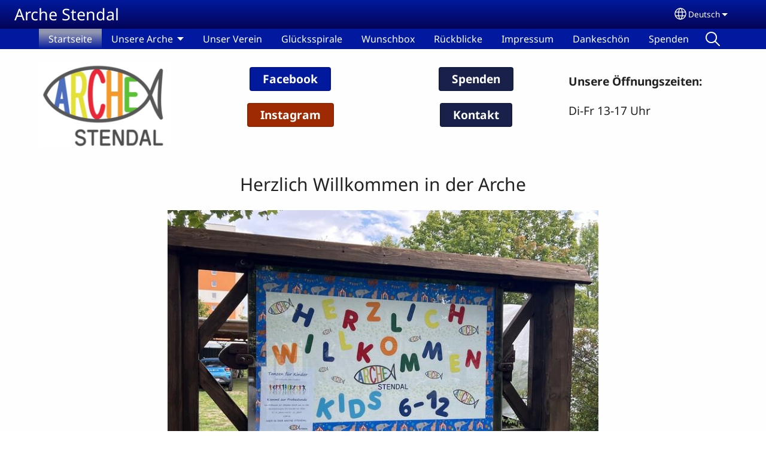

--- FILE ---
content_type: text/html; charset=UTF-8
request_url: https://www.arche-stendal.de/
body_size: 17971
content:
<!DOCTYPE html>
<html lang="de" dir="ltr" prefix="og: https://ogp.me/ns#">
  <head>
    <meta charset="utf-8" />
<noscript><style>form.antibot * :not(.antibot-message) { display: none !important; }</style>
</noscript><style>/* @see https://github.com/aFarkas/lazysizes#broken-image-symbol */.js img.lazyload:not([src]) { visibility: hidden; }/* @see https://github.com/aFarkas/lazysizes#automatically-setting-the-sizes-attribute */.js img.lazyloaded[data-sizes=auto] { display: block; width: 100%; }</style>
<script>var _paq = _paq || [];(function(){var u=(("https:" == document.location.protocol) ? "/m/" : "/m/");_paq.push(["setSiteId", "2793"]);_paq.push(["setTrackerUrl", u+"matomo.php"]);_paq.push(["setDownloadExtensions", "3gg|3gp|7z|aac|apk|arc|arj|asf|asx|avi|bloomd|bin|csv|dat|deb|dmg|doc(x|m)?|dot(x|m)?|epub|exe|fb|fb2|fcbh|flv|gif|gz|gzip|hqx|ico|ipa|ipsw|iso|jad|jar|jpe?g|js|kmp|kmx|m4a|m4v|mobi|mov|mp(2|3|4|e?g)|mov(ie)?|msi|msp|mybible|od(s|t|p)|otf|pdf|phps|png|pot(x|m)?|pps(x|m)?|ppam|ppt(x|m)?|rm|sld(x|m)?|swf|thmx|ttf|txt|qtm?|ra(m|r)?|sea|sit|tar|tgz|torrent|txt|wav|webp|webm|wma|wmv|woff|wpd|xls(x|m|b)?|xlt(x|m)|xlam|xml|xsm|z|zip"]);_paq.push(["setDoNotTrack", 1]);_paq.push(["disableCookies"]);if (!window.matomo_search_results_active) {_paq.push(["trackPageView"]);}_paq.push(["setIgnoreClasses", ["no-tracking","colorbox"]]);_paq.push(["enableLinkTracking"]);var d=document,g=d.createElement("script"),s=d.getElementsByTagName("script")[0];g.type="text/javascript";g.defer=true;g.async=true;g.src=u+"matomo.js";s.parentNode.insertBefore(g,s);})();</script>
<meta name="description" content="Unsere Öffnungszeiten: Di-Fr 13-17 Uhr Herzlich Willkommen in der Arche In diesem Jahr haben wir uns den Traum von einem Soccer-Platz erfüllt. Durch mehrere Spender war es uns möglich diese Anlage zu erwerben und mit vielen Helfern aufzubauen. Besonderer Dank gilt den Mitarbeitern der Firma Böhlke, Roy, Felix, Markus und Kai. Wir freuen uns, dass die Kinder und Jugendlichen viel Spaß am spielen haben." />
<link rel="shortlink" href="https://www.arche-stendal.de/de" />
<link rel="canonical" href="https://www.arche-stendal.de/de" />
<meta property="og:site_name" content="Arche Stendal" />
<meta property="og:url" content="https://www.arche-stendal.de/de" />
<meta property="og:title" content="Arche Stendal" />
<meta property="og:description" content="Unsere Öffnungszeiten: Di-Fr 13-17 Uhr Herzlich Willkommen in der Arche In diesem Jahr haben wir uns den Traum von einem Soccer-Platz erfüllt. Durch mehrere Spender war es uns möglich diese Anlage zu erwerben und mit vielen Helfern aufzubauen. Besonderer Dank gilt den Mitarbeitern der Firma Böhlke, Roy, Felix, Markus und Kai. Wir freuen uns, dass die Kinder und Jugendlichen viel Spaß am spielen haben." />
<meta property="og:updated_time" content="Wed, 01/21/2026 - 11:34" />
<meta property="article:published_time" content="Thu, 02/06/2025 - 20:11" />
<meta property="article:modified_time" content="Wed, 01/21/2026 - 11:34" />
<link rel="manifest" href="/de/manifest.json" />
<meta name="theme-color" content="#000000" />
<meta name="Generator" content="Drupal 10 (https://www.drupal.org)" />
<meta name="MobileOptimized" content="width" />
<meta name="HandheldFriendly" content="true" />
<meta name="viewport" content="width=device-width, initial-scale=1.0" />
<style>span.wildfire-text-color-text_light { color: #feffff !important; }span.wildfire-text-color-text_dark { color: #222222 !important; }span.wildfire-text-color-text_heading { color: #011996 !important; }span.wildfire-text-color-accent_1 { color: #9e2a02 !important; }span.wildfire-text-color-accent_2 { color: #192049 !important; }span.wildfire-text-color-accent_3 { color: #398101 !important; }span.wildfire-text-color-background_1 { color: #cccce3 !important; }span.wildfire-text-color-black { color: #000000 !important; }span.wildfire-text-color-white { color: #ffffff !important; }</style>
<link rel="icon" href="/themes/custom/wildfire_fullscreen_theme_toggle_navbar/favicon.ico" type="image/vnd.microsoft.icon" />
<link rel="alternate" hreflang="de" href="https://www.arche-stendal.de/de" />

    <title>Arche Stendal</title>
    <link rel="stylesheet" media="all" href="/sites/www.arche-stendal.de/files/css/css_4Fs6wkK9Quw6ZRKiISYaFQ57htbF1lZJHNL84OuVfnM.css?delta=0&amp;language=de&amp;theme=wildfire_fullscreen_theme_toggle_navbar&amp;include=[base64]" />
<link rel="stylesheet" media="all" href="/sites/www.arche-stendal.de/files/css/css_AwF3aWRMCHktrI1aRScTGO-A3c-yUczRQp8PmghLSmw.css?delta=1&amp;language=de&amp;theme=wildfire_fullscreen_theme_toggle_navbar&amp;include=[base64]" />

    <script type="application/json" data-drupal-selector="drupal-settings-json">{"path":{"baseUrl":"\/","pathPrefix":"de\/","currentPath":"node\/1","currentPathIsAdmin":false,"isFront":true,"currentLanguage":"de"},"pluralDelimiter":"\u0003","suppressDeprecationErrors":true,"ajaxPageState":{"libraries":"[base64]","theme":"wildfire_fullscreen_theme_toggle_navbar","theme_token":null},"ajaxTrustedUrl":{"form_action_p_pvdeGsVG5zNF_XLGPTvYSKCf43t8qZYSwcfZl2uzM":true},"responsive_menu":{"position":"left","theme":"theme-dark","pagedim":"pagedim","modifyViewport":true,"use_bootstrap":true,"breakpoint":"all and (min-width: 768px)","drag":false,"mediaQuery":"all and (min-width: 768px)","custom":{"options":{"navbar":{"add":true,"title":"Men\u00fc"}}}},"ckeditorResponsiveTable":{"tableSelector":"table.tabled--stacked","failClass":"tabled--stacked","captionSide":"top","largeCharacterThreshold":"50","smallCharacterThreshold":"8"},"lazy":{"lazysizes":{"lazyClass":"lazyload","loadedClass":"lazyloaded","loadingClass":"lazyloading","preloadClass":"lazypreload","errorClass":"lazyerror","autosizesClass":"lazyautosizes","srcAttr":"data-src","srcsetAttr":"data-srcset","sizesAttr":"data-sizes","minSize":40,"customMedia":[],"init":true,"expFactor":1.5,"hFac":0.8,"loadMode":2,"loadHidden":true,"ricTimeout":0,"throttleDelay":125,"plugins":[]},"placeholderSrc":"","preferNative":false,"minified":true,"libraryPath":"\/libraries\/lazysizes"},"matomo":{"disableCookies":true,"trackMailto":true},"pwa_service_worker":{"cache_version":"2.1.0-beta7-v5","installPath":"\/de\/service-worker-data","scope":"\/"},"wildfire_matomo":{"debug":null},"cookies":{"cookies_asset_injector":{"blocked_assets":[]},"cookiesjsr":{"config":{"cookie":{"name":"cookiesjsr","expires":31536000000,"domain":"","sameSite":"Lax","secure":false},"library":{"libBasePath":"\/libraries\/cookiesjsr\/dist","libPath":"\/libraries\/cookiesjsr\/dist\/cookiesjsr.min.js","scrollLimit":0},"callback":{"method":"post","url":"\/de\/cookies\/consent\/callback.json","headers":[]},"interface":{"openSettingsHash":"#editCookieSettings","showDenyAll":true,"denyAllOnLayerClose":false,"settingsAsLink":true,"availableLangs":["de","en"],"defaultLang":"de","groupConsent":false,"cookieDocs":false}},"services":{"functional":{"id":"functional","services":[{"key":"functional","type":"functional","name":"Funktional erforderlich","info":{"value":"\u003Ctable\u003E\r\n\t\u003Cthead\u003E\r\n\t\t\u003Ctr\u003E\r\n\t\t\t\u003Cth width=\u002215%\u0022\u003ECookie name\u003C\/th\u003E\r\n\t\t\t\u003Cth width=\u002215%\u0022\u003EDefault expiration time\u003C\/th\u003E\r\n\t\t\t\u003Cth\u003EDescription\u003C\/th\u003E\r\n\t\t\u003C\/tr\u003E\r\n\t\u003C\/thead\u003E\r\n\t\u003Ctbody\u003E\r\n\t\t\u003Ctr\u003E\r\n\t\t\t\u003Ctd\u003E\u003Ccode dir=\u0022ltr\u0022 translate=\u0022no\u0022\u003ESSESS\u0026lt;ID\u0026gt;\u003C\/code\u003E\u003C\/td\u003E\r\n\t\t\t\u003Ctd\u003E1 month\u003C\/td\u003E\r\n\t\t\t\u003Ctd\u003EIf you are logged in to this website, a session cookie is required to identify and connect your browser to your user account in the server backend of this website.\u003C\/td\u003E\r\n\t\t\u003C\/tr\u003E\r\n\t\t\u003Ctr\u003E\r\n\t\t\t\u003Ctd\u003E\u003Ccode dir=\u0022ltr\u0022 translate=\u0022no\u0022\u003Ecookiesjsr\u003C\/code\u003E\u003C\/td\u003E\r\n\t\t\t\u003Ctd\u003E1 year\u003C\/td\u003E\r\n\t\t\t\u003Ctd\u003EWhen you visited this website for the first time, you were asked for your permission to use several services (including those from third parties) that require data to be saved in your browser (cookies, local storage). Your decisions about each service (allow, deny) are stored in this cookie and are reused each time you visit this website.\u003C\/td\u003E\r\n\t\t\u003C\/tr\u003E\r\n\t\u003C\/tbody\u003E\r\n\u003C\/table\u003E\r\n","format":"full_html"},"uri":"","needConsent":false}],"weight":1},"tracking":{"id":"tracking","services":[{"key":"analytics","type":"tracking","name":"Google Analytics","info":{"value":"","format":"full_html"},"uri":"https:\/\/analytics.google.com\/","needConsent":true},{"key":"facebook_pixel","type":"tracking","name":"Facebook Pixel","info":{"value":"","format":"full_html"},"uri":"","needConsent":true}],"weight":10},"external_content":{"id":"external_content","services":[{"key":"iframe","type":"external_content","name":"Externe Inhalte","info":{"value":"","format":"full_html"},"uri":"","needConsent":true},{"key":"social_media","type":"external_content","name":"Soziale Medien","info":{"value":"","format":"wildfire_ckeditor_text"},"uri":"","needConsent":true},{"key":"video","type":"external_content","name":"Video bereitgestellt von YouTube, Vimeo","info":{"value":"","format":"full_html"},"uri":"","needConsent":true}],"weight":3}},"translation":{"_core":{"default_config_hash":"8H4k1roxH0EK2Q-_HYTufVJ7THdftFBKyqPINXSBDZI"},"langcode":"en","bannerText":"Wir verwenden auf dieser Website Cookies, um Ihr Benutzererlebnis zu verbessern. Indem Sie auf \u201eOK, ich stimme zu\u201c klicken, erkl\u00e4ren Sie sich damit einverstanden, dass wir Cookies setzen.\r\n","privacyPolicy":"Datenschutzrichtlinie","privacyUri":"\/de\/privacypolicy","imprint":"Imprint","imprintUri":"","cookieDocs":"Cookie documentation","cookieDocsUri":"\/cookies\/documentation","denyAll":"Ablehnen","alwaysActive":"Stets aktiv","settings":"Cookie-Einstellungen","acceptAll":"Ok, ich stimme zu","requiredCookies":"Required cookies","cookieSettings":"Cookie-Einstellungen","close":"Schlie\u00dfen","readMore":"Weiterlesen","allowed":"Allowed","denied":"Denied","settingsAllServices":"Einstellungen f\u00fcr alle Dienste","saveSettings":"Speichern","default_langcode":"en","disclaimerText":"All cookie information is subject to change by the service providers. We update this information regularly.","disclaimerTextPosition":"above","processorDetailsLabel":"Processor Company Details","processorLabel":"Company","processorWebsiteUrlLabel":"Company Website","processorPrivacyPolicyUrlLabel":"Company Privacy Policy","processorCookiePolicyUrlLabel":"Company Cookie Policy","processorContactLabel":"Data Protection Contact Details","placeholderAcceptAllText":"Alle Cookies zulassen","functional":{"title":"Funktional","details":"Cookies sind kleine Textdateien, die von Ihrem Browser auf Ihrem Ger\u00e4t abgelegt werden, um bestimmte Informationen zu speichern. Anhand der gespeicherten und zur\u00fcckgegebenen Informationen kann eine Website erkennen, dass Sie diese zuvor mit dem Browser auf Ihrem Endger\u00e4t aufgerufen und besucht haben. Wir nutzen diese Informationen, um die Website optimal nach Ihren Pr\u00e4ferenzen zu gestalten und anzuzeigen. Innerhalb dieses Prozesses wird nur das Cookie selbst auf Ihrem Ger\u00e4t identifiziert. Personenbezogene Daten werden nur nach Ihrer ausdr\u00fccklichen Einwilligung gespeichert oder wenn dies zwingend erforderlich ist, um die Nutzung des von uns angebotenen und von Ihnen in Anspruch genommenen Dienstes zu erm\u00f6glichen."},"tracking":{"title":"Tracking-Cookies","details":"Marketing-Cookies stammen von externen Werbeunternehmen (\u201eThird-Party-Cookies\u201c) und dienen dazu, Informationen \u00fcber die vom Nutzer besuchten Webseiten zu sammeln. Dies dient dem Zweck, zielgruppengerechte Inhalte und Werbung f\u00fcr den Nutzer zu erstellen und anzuzeigen."},"external_content":{"title":"Externe Inhalte","details":""}}},"cookiesTexts":{"_core":{"default_config_hash":"8H4k1roxH0EK2Q-_HYTufVJ7THdftFBKyqPINXSBDZI"},"langcode":"en","bannerText":"Wir verwenden auf dieser Website Cookies, um Ihr Benutzererlebnis zu verbessern. Indem Sie auf \u201eOK, ich stimme zu\u201c klicken, erkl\u00e4ren Sie sich damit einverstanden, dass wir Cookies setzen.\r\n","privacyPolicy":"Datenschutzrichtlinie","privacyUri":"","imprint":"Imprint","imprintUri":"","cookieDocs":"Cookie documentation","cookieDocsUri":"\/cookies\/documentation","denyAll":"Ablehnen","alwaysActive":"Stets aktiv","settings":"Cookie-Einstellungen","acceptAll":"Ok, ich stimme zu","requiredCookies":"Required cookies","cookieSettings":"Cookie-Einstellungen","close":"Schlie\u00dfen","readMore":"Weiterlesen","allowed":"Allowed","denied":"Denied","settingsAllServices":"Einstellungen f\u00fcr alle Dienste","saveSettings":"Speichern","default_langcode":"en","disclaimerText":"All cookie information is subject to change by the service providers. We update this information regularly.","disclaimerTextPosition":"above","processorDetailsLabel":"Processor Company Details","processorLabel":"Company","processorWebsiteUrlLabel":"Company Website","processorPrivacyPolicyUrlLabel":"Company Privacy Policy","processorCookiePolicyUrlLabel":"Company Cookie Policy","processorContactLabel":"Data Protection Contact Details","placeholderAcceptAllText":"Alle Cookies zulassen"},"services":{"analytics":{"uuid":"5b08928c-15ce-4c0c-8da1-655f6b10da21","langcode":"en","status":true,"dependencies":{"enforced":{"module":["cookies_ga"]}},"_core":{"default_config_hash":"kdI8DLFQN2AVW0p7C2m5w9Fp9Cdt4cdvo4wnJHmcKjA"},"id":"analytics","label":"Google Analytics","group":"tracking","info":{"value":"","format":"full_html"},"consentRequired":true,"purpose":"","processor":"","processorContact":"","processorUrl":"https:\/\/analytics.google.com\/","processorPrivacyPolicyUrl":"","processorCookiePolicyUrl":"https:\/\/support.google.com\/analytics\/answer\/6004245","placeholderMainText":"This content is blocked because Google Analytics cookies have not been accepted.","placeholderAcceptText":"Only accept Google Analytics cookies"},"facebook_pixel":{"uuid":"d41035ef-a9e5-409c-ab19-80cb3422d55a","langcode":"en","status":true,"dependencies":{"enforced":{"module":["cookies_facebook_pixel"]}},"_core":{"default_config_hash":"QY_GQEiF4_jzVb2IB2x5ohlQzyUhRhiRC0a6l0wAmQk"},"id":"facebook_pixel","label":"Facebook Pixel","group":"tracking","info":{"value":"","format":"full_html"},"consentRequired":true,"purpose":"","processor":"","processorContact":"","processorUrl":"","processorPrivacyPolicyUrl":"","processorCookiePolicyUrl":"https:\/\/www.facebook.com\/policies\/cookies","placeholderMainText":"This content is blocked because Facebook Pixel cookies have not been accepted.","placeholderAcceptText":"Only accept Facebook Pixel cookies"},"functional":{"uuid":"a67fc149-2106-4512-bffe-f8d7faa702e5","langcode":"en","status":true,"dependencies":[],"_core":{"default_config_hash":"N-O3629vb-jExOxfM0FYcfPzEu6QVzgWHMm06jMERLg"},"id":"functional","label":"Funktional erforderlich","group":"functional","info":{"value":"\u003Ctable\u003E\r\n\t\u003Cthead\u003E\r\n\t\t\u003Ctr\u003E\r\n\t\t\t\u003Cth width=\u002215%\u0022\u003ECookie name\u003C\/th\u003E\r\n\t\t\t\u003Cth width=\u002215%\u0022\u003EDefault expiration time\u003C\/th\u003E\r\n\t\t\t\u003Cth\u003EDescription\u003C\/th\u003E\r\n\t\t\u003C\/tr\u003E\r\n\t\u003C\/thead\u003E\r\n\t\u003Ctbody\u003E\r\n\t\t\u003Ctr\u003E\r\n\t\t\t\u003Ctd\u003E\u003Ccode dir=\u0022ltr\u0022 translate=\u0022no\u0022\u003ESSESS\u0026lt;ID\u0026gt;\u003C\/code\u003E\u003C\/td\u003E\r\n\t\t\t\u003Ctd\u003E1 month\u003C\/td\u003E\r\n\t\t\t\u003Ctd\u003EIf you are logged in to this website, a session cookie is required to identify and connect your browser to your user account in the server backend of this website.\u003C\/td\u003E\r\n\t\t\u003C\/tr\u003E\r\n\t\t\u003Ctr\u003E\r\n\t\t\t\u003Ctd\u003E\u003Ccode dir=\u0022ltr\u0022 translate=\u0022no\u0022\u003Ecookiesjsr\u003C\/code\u003E\u003C\/td\u003E\r\n\t\t\t\u003Ctd\u003E1 year\u003C\/td\u003E\r\n\t\t\t\u003Ctd\u003EWhen you visited this website for the first time, you were asked for your permission to use several services (including those from third parties) that require data to be saved in your browser (cookies, local storage). Your decisions about each service (allow, deny) are stored in this cookie and are reused each time you visit this website.\u003C\/td\u003E\r\n\t\t\u003C\/tr\u003E\r\n\t\u003C\/tbody\u003E\r\n\u003C\/table\u003E\r\n","format":"full_html"},"consentRequired":false,"purpose":"Essential functional cookies to provide general functionality","processor":"","processorContact":"","processorUrl":"","processorPrivacyPolicyUrl":"","processorCookiePolicyUrl":"","placeholderMainText":"This content is blocked because required functional cookies have not been accepted.","placeholderAcceptText":"Only accept required functional cookies"},"iframe":{"uuid":"11d336f4-b294-470b-abf3-9fa118f45626","langcode":"en","status":true,"dependencies":[],"_core":{"default_config_hash":"q8OHHrmQ6QoD_H6HfpR9-3Pkauyi1NSNZrbG6UnmPPA"},"id":"iframe","label":"Externe Inhalte","group":"external_content","info":{"value":"","format":"full_html"},"consentRequired":true,"purpose":"","processor":"","processorContact":"","processorUrl":"","processorPrivacyPolicyUrl":"","processorCookiePolicyUrl":"","placeholderMainText":"Dieser Inhalt kann nur angezeigt werden, wenn Sie auf \u201eAkzeptieren\u201c klicken, um den Cookies zuzustimmen.","placeholderAcceptText":"Nur Cookies zulassen, die mit externen Inhalten verbunden sind"},"social_media":{"uuid":"3a3df770-cd91-4de7-ad5a-727265edb634","langcode":"en","status":true,"dependencies":[],"_core":{"default_config_hash":"aAu0J9KwIqWUPlajZw-7Plmwo75CQiPgqBfvanpTSDc"},"id":"social_media","label":"Soziale Medien","group":"external_content","info":{"value":"","format":"wildfire_ckeditor_text"},"consentRequired":true,"purpose":"","processor":"","processorContact":"","processorUrl":"","processorPrivacyPolicyUrl":"","processorCookiePolicyUrl":"","placeholderMainText":"Dieser Inhalt kann nur angezeigt werden, wenn Sie auf \u201eAkzeptieren\u201c klicken, um den Cookies zuzustimmen.","placeholderAcceptText":"Nur Sozial Media Cookies akzeptieren"},"video":{"uuid":"3de1fd42-7497-4682-9386-b2361be4b535","langcode":"en","status":true,"dependencies":{"enforced":{"module":["cookies_video"]}},"_core":{"default_config_hash":"CJUl6FWSTflDxW-jyD8CSjzauz0LKxgDHjNUimDWx10"},"id":"video","label":"Video bereitgestellt von YouTube, Vimeo","group":"external_content","info":{"value":"","format":"full_html"},"consentRequired":true,"purpose":"","processor":"","processorContact":"","processorUrl":"","processorPrivacyPolicyUrl":"","processorCookiePolicyUrl":"https:\/\/policies.google.com\/privacy","placeholderMainText":"Dieses Video kann nur angezeigt werden, wenn Sie auf \u201eAkzeptieren\u201c klicken, um den Cookies zuzustimmen.","placeholderAcceptText":"Nur videobezogene Cookies zulassen"}},"groups":{"external_content":{"uuid":"74e0a97e-341c-4e2e-99ec-6d41dd5297fb","langcode":"en","status":true,"dependencies":[],"_core":{"default_config_hash":"YBpUtDHCsBPb9KuxngOHXCjIQhNiGsSHWaja_27OEdM"},"id":"external_content","label":"Externe Inhalte","weight":3,"title":"Externe Inhalte","details":""},"functional":{"uuid":"37509bba-51cc-488a-a35c-af9b4d09654c","langcode":"en","status":true,"dependencies":[],"_core":{"default_config_hash":"aHm4Q63Ge97tcktTa_qmUqJMir45iyGY2lEvvqPW68g"},"id":"functional","label":"Funktional","weight":1,"title":"Funktional","details":"Cookies sind kleine Textdateien, die von Ihrem Browser auf Ihrem Ger\u00e4t abgelegt werden, um bestimmte Informationen zu speichern. Anhand der gespeicherten und zur\u00fcckgegebenen Informationen kann eine Website erkennen, dass Sie diese zuvor mit dem Browser auf Ihrem Endger\u00e4t aufgerufen und besucht haben. Wir nutzen diese Informationen, um die Website optimal nach Ihren Pr\u00e4ferenzen zu gestalten und anzuzeigen. Innerhalb dieses Prozesses wird nur das Cookie selbst auf Ihrem Ger\u00e4t identifiziert. Personenbezogene Daten werden nur nach Ihrer ausdr\u00fccklichen Einwilligung gespeichert oder wenn dies zwingend erforderlich ist, um die Nutzung des von uns angebotenen und von Ihnen in Anspruch genommenen Dienstes zu erm\u00f6glichen."},"marketing":{"uuid":"9170e830-22ef-4baa-8375-112013fdd73d","langcode":"en","status":true,"dependencies":[],"_core":{"default_config_hash":"JkP6try0AxX_f4RpFEletep5NHSlVB1BbGw0snW4MO8"},"id":"marketing","label":"Marketing","weight":20,"title":"Marketing","details":"Customer communication and marketing tools."},"performance":{"uuid":"4b7d7253-de9a-4203-858e-2a32e1ee34dc","langcode":"en","status":true,"dependencies":[],"_core":{"default_config_hash":"Jv3uIJviBj7D282Qu1ZpEQwuOEb3lCcDvx-XVHeOJpw"},"id":"performance","label":"Performance","weight":30,"title":"Performance Cookies","details":"Performance cookies collect aggregated information about how our website is used. The purpose of this is to improve its attractiveness, content and functionality. These cookies help us to determine whether, how often and for how long particular sub-pages of our website are accessed and which content users are particularly interested in. Search terms, country, region and (where applicable) the city from which the website is accessed are also recorded, as is the proportion of mobile devices that are used to access the website. We use this information to compile statistical reports that help us tailor the content of our website to your needs and optimize our offer."},"social":{"uuid":"93aeedbc-1d8c-4b22-b3c3-a7ed3843ba41","langcode":"en","status":true,"dependencies":[],"_core":{"default_config_hash":"HPZx-Zx8_NWbkcxkuGOczWaYGBVfDb31zzhuVkmQRyY"},"id":"social","label":"Soziale Medien","weight":8,"title":"Soziale Medien","details":""},"tracking":{"uuid":"508cef7c-9447-41c8-bbb9-c5009e4f18ba","langcode":"en","status":true,"dependencies":[],"_core":{"default_config_hash":"_gYDe3qoEc6L5uYR6zhu5V-3ARLlyis9gl1diq7Tnf4"},"id":"tracking","label":"Tracking","weight":10,"title":"Tracking-Cookies","details":"Marketing-Cookies stammen von externen Werbeunternehmen (\u201eThird-Party-Cookies\u201c) und dienen dazu, Informationen \u00fcber die vom Nutzer besuchten Webseiten zu sammeln. Dies dient dem Zweck, zielgruppengerechte Inhalte und Werbung f\u00fcr den Nutzer zu erstellen und anzuzeigen."},"video":{"uuid":"128c2c76-195b-4cca-a67e-049d56fd81c2","langcode":"en","status":true,"dependencies":[],"_core":{"default_config_hash":"w1WnCmP2Xfgx24xbx5u9T27XLF_ZFw5R0MlO-eDDPpQ"},"id":"video","label":"Videos","weight":40,"title":"Video","details":"Videoplattformen erlauben, Videoinhalte einzublenden und die Sichtbarkeit der Seite zu erh\u00f6hen."}}},"statusMessages":"10000","pwaA2hs":{"pwaA2hsPrompt":{"button_text":"Webseite herunterladen"}},"wildfire_feedback":{"popupDelay":180,"popupInterval":5184000},"photoswipe":{"options":{"showHideAnimationType":"zoom","showAnimationDuration":333,"hideAnimationDuration":333,"zoomAnimationDuration":333,"maxWidthToAnimate":4000,"easing":"cubic-bezier(.4,0,.22,1)","bgOpacity":0.8,"spacing":0.1,"initialZoomLevel":"fit","secondaryZoomLevel":"2.5","maxZoomLevel":"4","allowPanToNext":true,"loop":true,"wheelToZoom":false,"pinchToClose":true,"clickToCloseNonZoomable":true,"closeOnVerticalDrag":true,"trapFocus":true,"returnFocus":true,"escKey":true,"arrowKeys":true,"imageClickAction":"zoom-or-close","tapAction":"toggle-controls","doubleTapAction":"zoom","bgClickAction":"close","closeTitle":"Schlie\u00dfen","zoomTitle":"Zoom","arrowPrevTitle":"Zur\u00fcck","arrowNextTitle":"N\u00e4chste","indexIndicatorSep":" \/ ","errorMsg":"The image could not be loaded.","preload":[1,1],"preloaderDelay":2000,"mainClass":null,"showHideOpacity":false,"maxSpreadZoom":2,"closeOnScroll":true,"mouseUsed":false,"history":true,"focus":true,"captionOptions":{"type":"below","mobileLayoutBreakpoint":600,"horizontalEdgeThreshold":20,"mobileCaptionOverlapRatio":0.3,"verticallyCenterImage":false}}},"wildfire_layout_sections__wildfire_slideshow_layout":{"slideshow_speed":{"2":0,"1":0}},"lang_dropdown":{"lang-dropdown-form":{"key":"lang-dropdown-form","widget":"ddslick","width":130,"height":0,"showSelectedHTML":true,"imagePosition":"left"}},"user":{"uid":0,"permissionsHash":"180cc1db548c2c219bc3bd3d9aebd5feb8174745fd26b777f4617bb55cb2949d"}}</script>
<script src="/sites/www.arche-stendal.de/files/js/js_8WEuvGQ0nmNrXVfBvGJiaNx3FQBux1-IKtbyMX6dktQ.js?scope=header&amp;delta=0&amp;language=de&amp;theme=wildfire_fullscreen_theme_toggle_navbar&amp;include=[base64]"></script>
<script src="/modules/contrib/cookies/js/cookiesjsr.conf.js?v=10.5.2" defer></script>
<script src="/libraries/cookiesjsr/dist/cookiesjsr-preloader.min.js?v=10.5.2" defer></script>

  </head>
  <body data-content-language="de" class="fontyourface path-frontpage page-node-type-wildfire-page">
        <a href="#main-content" class="visually-hidden focusable skip-link">
      Skip to main content
    </a>
    
      <div class="dialog-off-canvas-main-canvas" data-off-canvas-main-canvas>
    <div class="layout-container">
    <div class="region region-header">
    <div id="block-wildfire-fullscreen-theme-toggle-navbar-responsivemenumobileicon" class="responsive-menu-toggle-wrapper responsive-menu-toggle block block-responsive-menu block-responsive-menu-toggle">
  
    
      <a id="toggle-icon" class="toggle responsive-menu-toggle-icon" title="Menu" href="#off-canvas">
  <span class="icon"></span><span class="label">Menü</span>
</a>
  </div>
<div id="block-wildfire-fullscreen-theme-toggle-navbar-sitebranding" class="block block-system block-system-branding-block">
  
    
          <div class="site-name">
      <a href="/de" rel="home">Arche Stendal</a>
    </div>
    </div>
<div id="block-wildfire-fullscreen-theme-toggle-navbar-languagedropdownswitcherinterfacetext" class="block block-lang-dropdown block-language-dropdown-blocklanguage-interface">
  
    
  <div id="dd-globe">
  <svg width='20' height='20' viewBox='0 0 22 22' xmlns='http://www.w3.org/2000/svg'>
    <circle cx='11' cy='11' r='10' stroke-width='1.5'></circle>
    <ellipse cx='11.0248' cy='11' rx='3.48624' ry='10' stroke-width='1.5'></ellipse>
    <path d='M1.36694 14.7967H20.4495' stroke-width='1.5' stroke-miterlimit='10'></path>
    <path d='M1.36694 7.92291H20.4495' stroke-width='1.5' stroke-miterlimit='10'></path>
  </svg>
</div>
<form class="lang-dropdown-form ddsWildfire lang_dropdown_form clearfix language_interface" id="lang_dropdown_form_lang-dropdown-form" data-drupal-selector="lang-dropdown-form-2" action="/" method="post" accept-charset="UTF-8">
  <div class="js-form-item form-item js-form-type-select form-type-select js-form-item-lang-dropdown-select form-item-lang-dropdown-select form-no-label">
      <label for="edit-lang-dropdown-select" class="visually-hidden">Select your language</label>
        <select style="width:130px" class="lang-dropdown-select-element form-select" data-lang-dropdown-id="lang-dropdown-form" data-drupal-selector="edit-lang-dropdown-select" id="edit-lang-dropdown-select" name="lang_dropdown_select"><option value="de" selected="selected">Deutsch</option></select>

        </div>
<input data-drupal-selector="edit-de" type="hidden" name="de" value="/de/startseite" />
<noscript><div><input data-drupal-selector="edit-submit" type="submit" id="edit-submit" name="op" value="Go" class="button js-form-submit form-submit" />
</div></noscript><input autocomplete="off" data-drupal-selector="form-x0kfhhanmusehmjl3rndgsvwmo-t5b81oepz8t9yy0a" type="hidden" name="form_build_id" value="form-X0kfhHANmuSEhMjL3rNdgsvwMO_t5B81OePz8t9YY0A" />
<input data-drupal-selector="edit-lang-dropdown-form" type="hidden" name="form_id" value="lang_dropdown_form" />

</form>

</div>

  </div>

    <div class="region region-main-menu">
    <div id="block-wildfire-fullscreen-theme-toggle-navbar-horizontalmenu" class="menu--main block block-responsive-menu block-responsive-menu-horizontal-menu">
  
    
      <nav class="responsive-menu-block-wrapper">
  
              <ul id="horizontal-menu" class="horizontal-menu">
                    <li class="menu-item menu-item--active-trail">
        <a href="/de/startseite" data-drupal-link-system-path="node/1" class="is-active" aria-current="page">Startseite</a>
              </li>
                <li class="menu-item menu-item--expanded">
        <a href="/de/unsere-arche" data-drupal-link-system-path="node/2">Unsere Arche</a>
                                <ul class="menu sub-nav">
                    <li class="menu-item">
        <a href="/de/unsere-arche/kinderbereich" data-drupal-link-system-path="node/15">Kinderbereich</a>
              </li>
                <li class="menu-item">
        <a href="/de/unsere-arche/jugendbereich" data-drupal-link-system-path="node/16">Jugendbereich</a>
              </li>
        </ul>
  
                    <svg fill="#000000" height="11pt" width="11pt" version="1.1" xmlns="http://www.w3.org/2000/svg"  viewBox="0 0 100 50">
            <polygon points="0,0 100,0 50,50 "/>
          </svg>
                        </li>
                <li class="menu-item">
        <a href="/de/unser-verein" data-drupal-link-system-path="node/8">Unser Verein</a>
              </li>
                <li class="menu-item">
        <a href="/de/gl%C3%BCcksspirale" data-drupal-link-system-path="node/12">Glücksspirale</a>
              </li>
                <li class="menu-item">
        <a href="/de/wunschbox" data-drupal-link-system-path="node/9">Wunschbox</a>
              </li>
                <li class="menu-item">
        <a href="/de/r%C3%BCckblicke" data-drupal-link-system-path="node/11">Rückblicke</a>
              </li>
                <li class="menu-item">
        <a href="/de/impressum-0" data-drupal-link-system-path="node/10">Impressum</a>
              </li>
                <li class="menu-item">
        <a href="/de/dankesch%C3%B6n" data-drupal-link-system-path="node/14">Dankeschön</a>
              </li>
                <li class="menu-item">
        <a href="/de/spenden-0" data-drupal-link-system-path="node/17">Spenden</a>
              </li>
                <li class="search-icon menu-item">
        <a href="/de/search" title="Suchen">Suchen</a>
              </li>
        </ul>
  


</nav>
  </div>

  </div>


  <main role="main">
    <a id="main-content" tabindex="-1"></a>
    <div class="layout-content">
      
        <div class="region region-status">
    <div data-drupal-messages-fallback class="hidden"></div>

  </div>

      
        <div class="wildfire-content region region-content">
    <div id="block-wildfire-fullscreen-theme-toggle-navbar-content" class="block block-system block-system-main-block">
  
    
      
<article class="node node--type-wildfire-page node--view-mode-full">

  
    

  
  <div class="node__content">
      <div class="layout-section-background" style="margin-top: 20px; ">

    <div class="layout wildfire-layout-section wildfire-layout-section-default layout--wildfire-fourcol-section layout--wildfire-fourcol-section-- wildfire-layout-section-multi-column layout--fourcol-section" style="--column-gap: 20px;" lang="de" dir="ltr">
            
      
              <div  style="padding: 0.01px; " class="layout__region layout__region--first">
          <div class="block block-layout-builder block-inline-blockimage">
  
    
      <div class="image-style-small inline-block-6d7de38c-69a2-485f-ae0b-ee81e0d808bb block block- block-inline-block" id="inline-block-6d7de38c-69a2-485f-ae0b-ee81e0d808bb">
  
    
  
    <style type="text/css">
    #inline-block-6d7de38c-69a2-485f-ae0b-ee81e0d808bb {
      --border-radius: 20px;
    }
  </style>

  <div class="content center">
    <div class="flex direction-bottom" style="">
              
            <div class="field field--name-field-image field--type-entity-reference field--label-hidden field__item"><article class="media-type-image media media--type-image media--view-mode-default">
  
      
            <div data-share-id="logo-pngpng" class="field field--name-field-media-image field--type-image field--label-hidden field__item">    <img loading="eager" width="466" height="303" src="/sites/www.arche-stendal.de/files/styles/max_750x750/public/2025-03/logo%20png.png?h=1eee2313&amp;itok=J1q88vO6" alt="Logo Arche Stendal" class="lazyload" data-src="/sites/www.arche-stendal.de/files/styles/max_750x750/public/2025-03/logo%20png.png?h=1eee2313&amp;itok=J1q88vO6" data-srcset="/sites/www.arche-stendal.de/files/styles/max_325x325/public/2025-03/logo%20png.png?h=1eee2313&amp;itok=JwA_j6Xp 325w, /sites/www.arche-stendal.de/files/styles/max_750x750/public/2025-03/logo%20png.png?h=1eee2313&amp;itok=J1q88vO6 466w" data-sizes="auto" title="Logo Arche Stendal" />


</div>
      
  </article>
</div>
      
            
    </div>
  </div>
</div>

  </div>

        </div>
      
              <div  style="padding: 0.01px; " class="layout__region layout__region--second">
          <div class="block block-layout-builder block-inline-blockbutton">
  
    
      <div id="inline-block-8132fb8c-a954-4ff1-a3b4-bb9377fa3fc1" class="inline-block-8132fb8c-a954-4ff1-a3b4-bb9377fa3fc1 center block block- block-inline-block">
  
    
    <div class="content">
    <a href="https://www.facebook.com/arche.stendal" class="btn" style="color: #feffff; background-color: #01199c" target="_blank" rel="noreferer noopener">Facebook</a>
  </div>
</div>

  </div>
<div class="block block-layout-builder block-inline-blockbutton">
  
    
      <div id="inline-block-863243af-f2ca-4cc5-95d6-ce495a21fc16" class="inline-block-863243af-f2ca-4cc5-95d6-ce495a21fc16 center block block- block-inline-block">
  
    
    <div class="content">
    <a href="https://www.instagram.com/arche_teens/" class="btn" style="color: #feffff; background-color: #9e2a02" rel="noreferer noopener">Instagram</a>
  </div>
</div>

  </div>

        </div>
      
              <div  style="padding: 0.01px; " class="layout__region layout__region--third">
          <div class="block block-layout-builder block-inline-blockbutton">
  
    
      <div id="inline-block-fe0d91fe-9869-48b6-b239-c6a0b967915a" class="inline-block-fe0d91fe-9869-48b6-b239-c6a0b967915a center block block- block-inline-block">
  
    
    <div class="content">
    <a href="/de/spenden" class="btn" style="color: #feffff; background-color: #192049">Spenden</a>
  </div>
</div>

  </div>
<div class="block block-layout-builder block-inline-blockbutton">
  
    
      <div id="inline-block-a0436262-4a34-418f-9e6c-10db60725b7b" class="inline-block-a0436262-4a34-418f-9e6c-10db60725b7b center block block- block-inline-block">
  
    
    <div class="content">
    <a href="/de/kontakt" class="btn" style="color: #feffff; background-color: #192049">Kontakt</a>
  </div>
</div>

  </div>

        </div>
      
              <div  style="padding: 0.01px; " class="layout__region layout__region--fourth">
          <div class="block block-layout-builder block-inline-blocktext">
  
    
      <div id="inline-block-ca7221e8-a289-4332-aa54-ae985f21d536" class="inline-block-ca7221e8-a289-4332-aa54-ae985f21d536 block block- block-inline-block">
  
    
    <div class="content">
    
            <div class="clearfix text-formatted field field--name-field-text field--type-text-with-summary field--label-hidden field__item"><p><strong>Unsere Öffnungszeiten:</strong></p>
<p>Di-Fr 13-17 Uhr</p></div>
      
  </div>
</div>

  </div>

        </div>
      
    </div>

  </div>
  <div class="layout-section-background" style="margin-top: 20px; ">

    <div class="layout wildfire-layout-section wildfire-layout-section-default layout--wildfire-onecol layout--wildfire-onecol-- layout--onecol" lang="de" dir="ltr">
            
      
      <div  style="padding: 0.01px; " class="layout__region layout__region--content">
        <div class="block block-layout-builder block-inline-blocktext">
  
    
      <div id="inline-block-3b2dcb6d-2d25-44ae-bdc6-0e49c8d45737" class="inline-block-3b2dcb6d-2d25-44ae-bdc6-0e49c8d45737 block block- block-inline-block">
  
    
    <div class="content">
    
            <div class="clearfix text-formatted field field--name-field-text field--type-text-with-summary field--label-hidden field__item"><p class="text-align-center"><span class="font-size-30">Herzlich Willkommen in der Arche</span></p></div>
      
  </div>
</div>

  </div>
<div class="block block-layout-builder block-inline-blockimage">
  
    
      <div class="image-style-large inline-block-ea630ab1-5d7c-4d55-9818-b0b33a705f88 block block- block-inline-block" id="inline-block-ea630ab1-5d7c-4d55-9818-b0b33a705f88">
  
    
  
    <style type="text/css">
    #inline-block-ea630ab1-5d7c-4d55-9818-b0b33a705f88 {
      --border-radius: 20px;
    }
  </style>

  <div class="content center">
    <div class="flex direction-bottom" style="">
              
            <div class="field field--name-field-image field--type-entity-reference field--label-hidden field__item"><article class="media-type-image media media--type-image media--view-mode-default">
  
      
            <div data-share-id="plakatjpg" class="field field--name-field-media-image field--type-image field--label-hidden field__item">    <img loading="eager" width="750" height="562" src="/sites/www.arche-stendal.de/files/styles/max_750x750/public/2025-11/Plakat.jpg?itok=KF8czTUq" alt="Plakat" class="lazyload" data-src="/sites/www.arche-stendal.de/files/styles/max_750x750/public/2025-11/Plakat.jpg?itok=KF8czTUq" data-srcset="/sites/www.arche-stendal.de/files/styles/max_325x325/public/2025-11/Plakat.jpg?itok=Jt1y1kFB 325w, /sites/www.arche-stendal.de/files/styles/max_750x750/public/2025-11/Plakat.jpg?itok=KF8czTUq 750w, /sites/www.arche-stendal.de/files/styles/max_1100x1100/public/2025-11/Plakat.jpg?itok=ZsSy5cAz 1100w, /sites/www.arche-stendal.de/files/styles/max_2600x2600/public/2025-11/Plakat.jpg?itok=JUUC7h25 1926w" data-sizes="auto" title="Plakat" />


</div>
      
  </article>
</div>
      
            
    </div>
  </div>
</div>

  </div>

      </div>
    </div>

  </div>
  <div class="layout-section-background" style="margin-top: 20px; ">

    <div class="layout wildfire-layout-section wildfire-layout-section-default layout--wildfire-onecol layout--wildfire-onecol-- layout--onecol" lang="de" dir="ltr">
            
      
      <div  style="padding: 0.01px; " class="layout__region layout__region--content">
        <div class="block block-layout-builder block-inline-blocktext">
  
    
      <div id="inline-block-69277476-4d91-47e6-8c11-e7f7a30e327d" class="inline-block-69277476-4d91-47e6-8c11-e7f7a30e327d block block- block-inline-block">
  
    
    <div class="content">
    
            <div class="clearfix text-formatted field field--name-field-text field--type-text-with-summary field--label-hidden field__item"><p class="text-align-center">In diesem Jahr haben wir uns den Traum von einem Soccer-Platz erfüllt.</p>
<p class="text-align-center">Durch mehrere Spender war es uns möglich diese Anlage zu erwerben und mit vielen Helfern aufzubauen. Besonderer Dank gilt den Mitarbeitern der Firma Böhlke, Roy, Felix, Markus und Kai.</p>
<p class="text-align-center">Wir freuen uns, dass die Kinder und Jugendlichen viel Spaß am spielen haben.</p></div>
      
  </div>
</div>

  </div>

      </div>
    </div>

  </div>
  <div class="layout-section-background" style="margin-top: 20px; ">

    <div class="layout wildfire-layout-section wildfire-layout-section-default layout--wildfire-onecol layout--wildfire-onecol-- layout--onecol" lang="de" dir="ltr">
            
      
      <div  style="padding: 0.01px; " class="layout__region layout__region--content">
        
      </div>
    </div>

  </div>
  <div class="layout-section-background" style="margin-top: 20px; ">

    <div class="layout wildfire-layout-section wildfire-layout-section-default layout--wildfire-onecol layout--wildfire-onecol-- layout--onecol" lang="de" dir="ltr">
            
      
      <div  style="padding: 0.01px; " class="layout__region layout__region--content">
        
      </div>
    </div>

  </div>
  <div class="layout-section-background" style="margin-top: 20px; ">

    <div class="layout wildfire-layout-section wildfire-layout-section-default layout--slideshow-section layout--slideshow-section--" lang="de" dir="ltr" data-slideshowid="1">
            
      
              <div  style="padding: 0.01px; " class="layout__region">
          
        </div>
      
    </div>

  </div>
  <div class="layout-section-background" style="margin-top: 20px; ">

    <div class="layout wildfire-layout-section wildfire-layout-section-default layout--slideshow-section layout--slideshow-section--" lang="de" dir="ltr" data-slideshowid="2">
            
      
              <div  style="padding: 0.01px; " class="layout__region">
          <div class="block block-layout-builder block-inline-blockimage-with-text">
  
    
      <div class="image-style-slick-media inline-block-88172e5f-5ae3-499f-9bb8-85089ed624c4 button-position-center horizontal-position-center vertical-position-center image-position-left iwt-block-panel block block- block-inline-block" id="inline-block-88172e5f-5ae3-499f-9bb8-85089ed624c4">
  
    
  
    
        <style type="text/css">
      .inline-block-88172e5f-5ae3-499f-9bb8-85089ed624c4 {
        --border-radius: 20px;
      }
      .inline-block-88172e5f-5ae3-499f-9bb8-85089ed624c4 .iwt-overlay {
        padding: 2%;
      }
      .inline-block-88172e5f-5ae3-499f-9bb8-85089ed624c4 .iwt-text-container {
        background-color: rgba(0,0,0,0);
        width: 75%;
        height: 50%;
        -webkit-backdrop-filter: blur(0px);
        backdrop-filter: blur(0px);
      }
      .inline-block-88172e5f-5ae3-499f-9bb8-85089ed624c4 .iwt-button a {
        color: #fffffe !important;
        background-color: #287f8d;
      }
      .inline-block-88172e5f-5ae3-499f-9bb8-85089ed624c4 .text div,
      .inline-block-88172e5f-5ae3-499f-9bb8-85089ed624c4 .text p,
      .inline-block-88172e5f-5ae3-499f-9bb8-85089ed624c4 .text a,
      .inline-block-88172e5f-5ae3-499f-9bb8-85089ed624c4 .text h1,
      .inline-block-88172e5f-5ae3-499f-9bb8-85089ed624c4 .text h2,
      .inline-block-88172e5f-5ae3-499f-9bb8-85089ed624c4 .text h3,
      .inline-block-88172e5f-5ae3-499f-9bb8-85089ed624c4 .text h4,
      .inline-block-88172e5f-5ae3-499f-9bb8-85089ed624c4 .text h5,
      .inline-block-88172e5f-5ae3-499f-9bb8-85089ed624c4 .text h6 {
        color: #fffffe;
      }
    </style>

    
    <div class="iwt-text-over-image">
      
      
            <div class="field field--name-field-image field--type-entity-reference field--label-hidden field__item"><article class="media-type-image media media--type-image media--view-mode-default">
  
      
            <div data-share-id="soccer-platzjpg" class="field field--name-field-media-image field--type-image field--label-hidden field__item">    <img loading="eager" width="750" height="562" src="/sites/www.arche-stendal.de/files/styles/max_750x750/public/2025-11/Soccer-Platz.jpg?itok=b8OLC1mt" alt="Soccer" class="lazyload" data-src="/sites/www.arche-stendal.de/files/styles/max_750x750/public/2025-11/Soccer-Platz.jpg?itok=b8OLC1mt" data-srcset="/sites/www.arche-stendal.de/files/styles/max_325x325/public/2025-11/Soccer-Platz.jpg?itok=cgWiz4DC 325w, /sites/www.arche-stendal.de/files/styles/max_750x750/public/2025-11/Soccer-Platz.jpg?itok=b8OLC1mt 750w, /sites/www.arche-stendal.de/files/styles/max_1100x1100/public/2025-11/Soccer-Platz.jpg?itok=YKLLPI0L 1100w, /sites/www.arche-stendal.de/files/styles/max_2600x2600/public/2025-11/Soccer-Platz.jpg?itok=S1VE9s5j 1926w" data-sizes="auto" title="Soccer" />


</div>
      
  </article>
</div>
      
      <div class="iwt-overlay">
        <div class="iwt-text-container iwt-text-with-button">
          <div class="text textfit">
            
          </div>
                  </div>
      </div>

          </div>

  
</div>

  </div>
<div class="block block-layout-builder block-inline-blockimage-with-text">
  
    
      <div class="image-style-slick-media inline-block-04769de9-7b28-4782-b71c-0a2b18d8a566 button-position-center horizontal-position-center vertical-position-center image-position-left iwt-block-panel block block- block-inline-block" id="inline-block-04769de9-7b28-4782-b71c-0a2b18d8a566">
  
    
  
    
        <style type="text/css">
      .inline-block-04769de9-7b28-4782-b71c-0a2b18d8a566 {
        --border-radius: 20px;
      }
      .inline-block-04769de9-7b28-4782-b71c-0a2b18d8a566 .iwt-overlay {
        padding: 2%;
      }
      .inline-block-04769de9-7b28-4782-b71c-0a2b18d8a566 .iwt-text-container {
        background-color: rgba(0,0,0,0);
        width: 75%;
        height: 50%;
        -webkit-backdrop-filter: blur(0px);
        backdrop-filter: blur(0px);
      }
      .inline-block-04769de9-7b28-4782-b71c-0a2b18d8a566 .iwt-button a {
        color: #fffffe !important;
        background-color: #287f8d;
      }
      .inline-block-04769de9-7b28-4782-b71c-0a2b18d8a566 .text div,
      .inline-block-04769de9-7b28-4782-b71c-0a2b18d8a566 .text p,
      .inline-block-04769de9-7b28-4782-b71c-0a2b18d8a566 .text a,
      .inline-block-04769de9-7b28-4782-b71c-0a2b18d8a566 .text h1,
      .inline-block-04769de9-7b28-4782-b71c-0a2b18d8a566 .text h2,
      .inline-block-04769de9-7b28-4782-b71c-0a2b18d8a566 .text h3,
      .inline-block-04769de9-7b28-4782-b71c-0a2b18d8a566 .text h4,
      .inline-block-04769de9-7b28-4782-b71c-0a2b18d8a566 .text h5,
      .inline-block-04769de9-7b28-4782-b71c-0a2b18d8a566 .text h6 {
        color: #fffffe;
      }
    </style>

    
    <div class="iwt-text-over-image">
      
      
            <div class="field field--name-field-image field--type-entity-reference field--label-hidden field__item"><article class="media-type-image media media--type-image media--view-mode-default">
  
      
            <div data-share-id="soccer-platz1jpg" class="field field--name-field-media-image field--type-image field--label-hidden field__item">    <img loading="eager" width="750" height="562" src="/sites/www.arche-stendal.de/files/styles/max_750x750/public/2025-11/Soccer-Platz1.jpg?itok=LgWvw7M9" alt="Soccer" class="lazyload" data-src="/sites/www.arche-stendal.de/files/styles/max_750x750/public/2025-11/Soccer-Platz1.jpg?itok=LgWvw7M9" data-srcset="/sites/www.arche-stendal.de/files/styles/max_325x325/public/2025-11/Soccer-Platz1.jpg?itok=IQPIBm4Q 325w, /sites/www.arche-stendal.de/files/styles/max_750x750/public/2025-11/Soccer-Platz1.jpg?itok=LgWvw7M9 750w, /sites/www.arche-stendal.de/files/styles/max_1100x1100/public/2025-11/Soccer-Platz1.jpg?itok=wOkRrhHv 1100w, /sites/www.arche-stendal.de/files/styles/max_2600x2600/public/2025-11/Soccer-Platz1.jpg?itok=BUzjEFRH 1926w" data-sizes="auto" title="Soccer" />


</div>
      
  </article>
</div>
      
      <div class="iwt-overlay">
        <div class="iwt-text-container iwt-text-with-button">
          <div class="text textfit">
            
          </div>
                  </div>
      </div>

          </div>

  
</div>

  </div>
<div class="block block-layout-builder block-inline-blockimage-with-text">
  
    
      <div class="image-style-slick-media inline-block-5ec1c2cb-c741-4d35-93a1-7d1266237927 button-position-center horizontal-position-center vertical-position-center image-position-left iwt-block-panel block block- block-inline-block" id="inline-block-5ec1c2cb-c741-4d35-93a1-7d1266237927">
  
    
  
    
        <style type="text/css">
      .inline-block-5ec1c2cb-c741-4d35-93a1-7d1266237927 {
        --border-radius: 20px;
      }
      .inline-block-5ec1c2cb-c741-4d35-93a1-7d1266237927 .iwt-overlay {
        padding: 2%;
      }
      .inline-block-5ec1c2cb-c741-4d35-93a1-7d1266237927 .iwt-text-container {
        background-color: rgba(0,0,0,0);
        width: 75%;
        height: 50%;
        -webkit-backdrop-filter: blur(0px);
        backdrop-filter: blur(0px);
      }
      .inline-block-5ec1c2cb-c741-4d35-93a1-7d1266237927 .iwt-button a {
        color: #feffff !important;
        background-color: #01199c;
      }
      .inline-block-5ec1c2cb-c741-4d35-93a1-7d1266237927 .text div,
      .inline-block-5ec1c2cb-c741-4d35-93a1-7d1266237927 .text p,
      .inline-block-5ec1c2cb-c741-4d35-93a1-7d1266237927 .text a,
      .inline-block-5ec1c2cb-c741-4d35-93a1-7d1266237927 .text h1,
      .inline-block-5ec1c2cb-c741-4d35-93a1-7d1266237927 .text h2,
      .inline-block-5ec1c2cb-c741-4d35-93a1-7d1266237927 .text h3,
      .inline-block-5ec1c2cb-c741-4d35-93a1-7d1266237927 .text h4,
      .inline-block-5ec1c2cb-c741-4d35-93a1-7d1266237927 .text h5,
      .inline-block-5ec1c2cb-c741-4d35-93a1-7d1266237927 .text h6 {
        color: #feffff;
      }
    </style>

    
    <div class="iwt-text-over-image">
      
      
            <div class="field field--name-field-image field--type-entity-reference field--label-hidden field__item"><article class="media-type-image media media--type-image media--view-mode-default">
  
      
            <div data-share-id="soccer-platz2jpg" class="field field--name-field-media-image field--type-image field--label-hidden field__item">    <img loading="eager" width="750" height="562" src="/sites/www.arche-stendal.de/files/styles/max_750x750/public/2025-11/Soccer-Platz2.jpg?itok=1-_PDIr1" alt="Soccer" class="lazyload" data-src="/sites/www.arche-stendal.de/files/styles/max_750x750/public/2025-11/Soccer-Platz2.jpg?itok=1-_PDIr1" data-srcset="/sites/www.arche-stendal.de/files/styles/max_325x325/public/2025-11/Soccer-Platz2.jpg?itok=uDm_tj-D 325w, /sites/www.arche-stendal.de/files/styles/max_750x750/public/2025-11/Soccer-Platz2.jpg?itok=1-_PDIr1 750w, /sites/www.arche-stendal.de/files/styles/max_1100x1100/public/2025-11/Soccer-Platz2.jpg?itok=AeyeFvSu 1100w, /sites/www.arche-stendal.de/files/styles/max_2600x2600/public/2025-11/Soccer-Platz2.jpg?itok=22vR31SY 1926w" data-sizes="auto" title="Soccer" />


</div>
      
  </article>
</div>
      
      <div class="iwt-overlay">
        <div class="iwt-text-container iwt-text-with-button">
          <div class="text textfit">
            
          </div>
                  </div>
      </div>

          </div>

  
</div>

  </div>
<div class="block block-layout-builder block-inline-blockimage-with-text">
  
    
      <div class="image-style-slick-media inline-block-4693afaf-aea5-4271-b39c-3aebf11abcbc button-position-center horizontal-position-center vertical-position-center image-position-left iwt-block-panel block block- block-inline-block" id="inline-block-4693afaf-aea5-4271-b39c-3aebf11abcbc">
  
    
  
    
        <style type="text/css">
      .inline-block-4693afaf-aea5-4271-b39c-3aebf11abcbc {
        --border-radius: 20px;
      }
      .inline-block-4693afaf-aea5-4271-b39c-3aebf11abcbc .iwt-overlay {
        padding: 2%;
      }
      .inline-block-4693afaf-aea5-4271-b39c-3aebf11abcbc .iwt-text-container {
        background-color: rgba(0,0,0,0);
        width: 75%;
        height: 50%;
        -webkit-backdrop-filter: blur(0px);
        backdrop-filter: blur(0px);
      }
      .inline-block-4693afaf-aea5-4271-b39c-3aebf11abcbc .iwt-button a {
        color: #feffff !important;
        background-color: #01199c;
      }
      .inline-block-4693afaf-aea5-4271-b39c-3aebf11abcbc .text div,
      .inline-block-4693afaf-aea5-4271-b39c-3aebf11abcbc .text p,
      .inline-block-4693afaf-aea5-4271-b39c-3aebf11abcbc .text a,
      .inline-block-4693afaf-aea5-4271-b39c-3aebf11abcbc .text h1,
      .inline-block-4693afaf-aea5-4271-b39c-3aebf11abcbc .text h2,
      .inline-block-4693afaf-aea5-4271-b39c-3aebf11abcbc .text h3,
      .inline-block-4693afaf-aea5-4271-b39c-3aebf11abcbc .text h4,
      .inline-block-4693afaf-aea5-4271-b39c-3aebf11abcbc .text h5,
      .inline-block-4693afaf-aea5-4271-b39c-3aebf11abcbc .text h6 {
        color: #feffff;
      }
    </style>

    
    <div class="iwt-text-over-image">
      
      
            <div class="field field--name-field-image field--type-entity-reference field--label-hidden field__item"><article class="media-type-image media media--type-image media--view-mode-default">
  
      
            <div data-share-id="soccer-platz4jpg" class="field field--name-field-media-image field--type-image field--label-hidden field__item">    <img loading="eager" width="750" height="562" src="/sites/www.arche-stendal.de/files/styles/max_750x750/public/2025-11/Soccer-Platz4.jpg?itok=mAr8YQHv" alt="Soccer" class="lazyload" data-src="/sites/www.arche-stendal.de/files/styles/max_750x750/public/2025-11/Soccer-Platz4.jpg?itok=mAr8YQHv" data-srcset="/sites/www.arche-stendal.de/files/styles/max_325x325/public/2025-11/Soccer-Platz4.jpg?itok=aE6Hk7c7 325w, /sites/www.arche-stendal.de/files/styles/max_750x750/public/2025-11/Soccer-Platz4.jpg?itok=mAr8YQHv 750w, /sites/www.arche-stendal.de/files/styles/max_1100x1100/public/2025-11/Soccer-Platz4.jpg?itok=BCk6_ukZ 1100w, /sites/www.arche-stendal.de/files/styles/max_2600x2600/public/2025-11/Soccer-Platz4.jpg?itok=Gk2AAj0l 1926w" data-sizes="auto" title="Soccer" />


</div>
      
  </article>
</div>
      
      <div class="iwt-overlay">
        <div class="iwt-text-container iwt-text-with-button">
          <div class="text textfit">
            
            <div class="clearfix text-formatted field field--name-field-text field--type-text-with-summary field--label-hidden field__item"><p class="text-align-center"></p></div>
      
          </div>
                  </div>
      </div>

          </div>

  
</div>

  </div>
<div class="block block-layout-builder block-inline-blockimage-with-text">
  
    
      <div class="image-style-slick-media inline-block-344a3738-483b-486b-a71f-2abbe36bd415 button-position-center horizontal-position-center vertical-position-center image-position-left iwt-block-panel block block- block-inline-block" id="inline-block-344a3738-483b-486b-a71f-2abbe36bd415">
  
    
  
    
        <style type="text/css">
      .inline-block-344a3738-483b-486b-a71f-2abbe36bd415 {
        --border-radius: 20px;
      }
      .inline-block-344a3738-483b-486b-a71f-2abbe36bd415 .iwt-overlay {
        padding: 2%;
      }
      .inline-block-344a3738-483b-486b-a71f-2abbe36bd415 .iwt-text-container {
        background-color: rgba(0,0,0,0);
        width: 75%;
        height: 50%;
        -webkit-backdrop-filter: blur(0px);
        backdrop-filter: blur(0px);
      }
      .inline-block-344a3738-483b-486b-a71f-2abbe36bd415 .iwt-button a {
        color: #feffff !important;
        background-color: #01199c;
      }
      .inline-block-344a3738-483b-486b-a71f-2abbe36bd415 .text div,
      .inline-block-344a3738-483b-486b-a71f-2abbe36bd415 .text p,
      .inline-block-344a3738-483b-486b-a71f-2abbe36bd415 .text a,
      .inline-block-344a3738-483b-486b-a71f-2abbe36bd415 .text h1,
      .inline-block-344a3738-483b-486b-a71f-2abbe36bd415 .text h2,
      .inline-block-344a3738-483b-486b-a71f-2abbe36bd415 .text h3,
      .inline-block-344a3738-483b-486b-a71f-2abbe36bd415 .text h4,
      .inline-block-344a3738-483b-486b-a71f-2abbe36bd415 .text h5,
      .inline-block-344a3738-483b-486b-a71f-2abbe36bd415 .text h6 {
        color: #feffff;
      }
    </style>

    
    <div class="iwt-text-over-image">
      
      
            <div class="field field--name-field-image field--type-entity-reference field--label-hidden field__item"><article class="media-type-image media media--type-image media--view-mode-default">
  
      
            <div data-share-id="soccer-platz5jpg" class="field field--name-field-media-image field--type-image field--label-hidden field__item">    <img loading="eager" width="750" height="562" src="/sites/www.arche-stendal.de/files/styles/max_750x750/public/2025-11/Soccer-Platz5.jpg?itok=ixLt81se" alt="Soccer" class="lazyload" data-src="/sites/www.arche-stendal.de/files/styles/max_750x750/public/2025-11/Soccer-Platz5.jpg?itok=ixLt81se" data-srcset="/sites/www.arche-stendal.de/files/styles/max_325x325/public/2025-11/Soccer-Platz5.jpg?itok=IcsNjkCT 325w, /sites/www.arche-stendal.de/files/styles/max_750x750/public/2025-11/Soccer-Platz5.jpg?itok=ixLt81se 750w, /sites/www.arche-stendal.de/files/styles/max_1100x1100/public/2025-11/Soccer-Platz5.jpg?itok=vviDpdwH 1100w, /sites/www.arche-stendal.de/files/styles/max_2600x2600/public/2025-11/Soccer-Platz5.jpg?itok=W_Rysc1X 1926w" data-sizes="auto" title="Soccer" />


</div>
      
  </article>
</div>
      
      <div class="iwt-overlay">
        <div class="iwt-text-container iwt-text-with-button">
          <div class="text textfit">
            
          </div>
                  </div>
      </div>

          </div>

  
</div>

  </div>
<div class="block block-layout-builder block-inline-blockimage-with-text">
  
    
      <div class="image-style-slick-media inline-block-7e1fa600-2be1-48c8-996a-c1a92c30b6b5 button-position-center horizontal-position-center vertical-position-center image-position-left iwt-block-panel block block- block-inline-block" id="inline-block-7e1fa600-2be1-48c8-996a-c1a92c30b6b5">
  
    
  
    
        <style type="text/css">
      .inline-block-7e1fa600-2be1-48c8-996a-c1a92c30b6b5 {
        --border-radius: 20px;
      }
      .inline-block-7e1fa600-2be1-48c8-996a-c1a92c30b6b5 .iwt-overlay {
        padding: 2%;
      }
      .inline-block-7e1fa600-2be1-48c8-996a-c1a92c30b6b5 .iwt-text-container {
        background-color: rgba(0,0,0,0);
        width: 75%;
        height: 50%;
        -webkit-backdrop-filter: blur(0px);
        backdrop-filter: blur(0px);
      }
      .inline-block-7e1fa600-2be1-48c8-996a-c1a92c30b6b5 .iwt-button a {
        color: #feffff !important;
        background-color: #01199c;
      }
      .inline-block-7e1fa600-2be1-48c8-996a-c1a92c30b6b5 .text div,
      .inline-block-7e1fa600-2be1-48c8-996a-c1a92c30b6b5 .text p,
      .inline-block-7e1fa600-2be1-48c8-996a-c1a92c30b6b5 .text a,
      .inline-block-7e1fa600-2be1-48c8-996a-c1a92c30b6b5 .text h1,
      .inline-block-7e1fa600-2be1-48c8-996a-c1a92c30b6b5 .text h2,
      .inline-block-7e1fa600-2be1-48c8-996a-c1a92c30b6b5 .text h3,
      .inline-block-7e1fa600-2be1-48c8-996a-c1a92c30b6b5 .text h4,
      .inline-block-7e1fa600-2be1-48c8-996a-c1a92c30b6b5 .text h5,
      .inline-block-7e1fa600-2be1-48c8-996a-c1a92c30b6b5 .text h6 {
        color: #feffff;
      }
    </style>

    
    <div class="iwt-text-over-image">
      
      
            <div class="field field--name-field-image field--type-entity-reference field--label-hidden field__item"><article class="media-type-image media media--type-image media--view-mode-default">
  
      
            <div data-share-id="soccer-platz6jpg" class="field field--name-field-media-image field--type-image field--label-hidden field__item">    <img loading="eager" width="750" height="562" src="/sites/www.arche-stendal.de/files/styles/max_750x750/public/2025-11/Soccer-Platz6.jpg?itok=jJ6gExhz" alt="Soccer" class="lazyload" data-src="/sites/www.arche-stendal.de/files/styles/max_750x750/public/2025-11/Soccer-Platz6.jpg?itok=jJ6gExhz" data-srcset="/sites/www.arche-stendal.de/files/styles/max_325x325/public/2025-11/Soccer-Platz6.jpg?itok=Ful6uRqi 325w, /sites/www.arche-stendal.de/files/styles/max_750x750/public/2025-11/Soccer-Platz6.jpg?itok=jJ6gExhz 750w, /sites/www.arche-stendal.de/files/styles/max_1100x1100/public/2025-11/Soccer-Platz6.jpg?itok=0L0eqEBJ 1100w, /sites/www.arche-stendal.de/files/styles/max_2600x2600/public/2025-11/Soccer-Platz6.jpg?itok=i8cKOa21 1926w" data-sizes="auto" title="Soccer" />


</div>
      
  </article>
</div>
      
      <div class="iwt-overlay">
        <div class="iwt-text-container iwt-text-with-button">
          <div class="text textfit">
            
            <div class="clearfix text-formatted field field--name-field-text field--type-text-with-summary field--label-hidden field__item"><p class="text-align-center"></p></div>
      
          </div>
                  </div>
      </div>

          </div>

  
</div>

  </div>
<div class="block block-layout-builder block-inline-blockimage-with-text">
  
    
      <div class="image-style-slick-media inline-block-eca4ca50-f32d-4d83-9c48-fed4947295c4 button-position-center horizontal-position-center vertical-position-center image-position-left iwt-block-panel block block- block-inline-block" id="inline-block-eca4ca50-f32d-4d83-9c48-fed4947295c4">
  
    
  
    
        <style type="text/css">
      .inline-block-eca4ca50-f32d-4d83-9c48-fed4947295c4 {
        --border-radius: 20px;
      }
      .inline-block-eca4ca50-f32d-4d83-9c48-fed4947295c4 .iwt-overlay {
        padding: 2%;
      }
      .inline-block-eca4ca50-f32d-4d83-9c48-fed4947295c4 .iwt-text-container {
        background-color: rgba(0,0,0,0);
        width: 75%;
        height: 50%;
        -webkit-backdrop-filter: blur(0px);
        backdrop-filter: blur(0px);
      }
      .inline-block-eca4ca50-f32d-4d83-9c48-fed4947295c4 .iwt-button a {
        color: #feffff !important;
        background-color: #01199c;
      }
      .inline-block-eca4ca50-f32d-4d83-9c48-fed4947295c4 .text div,
      .inline-block-eca4ca50-f32d-4d83-9c48-fed4947295c4 .text p,
      .inline-block-eca4ca50-f32d-4d83-9c48-fed4947295c4 .text a,
      .inline-block-eca4ca50-f32d-4d83-9c48-fed4947295c4 .text h1,
      .inline-block-eca4ca50-f32d-4d83-9c48-fed4947295c4 .text h2,
      .inline-block-eca4ca50-f32d-4d83-9c48-fed4947295c4 .text h3,
      .inline-block-eca4ca50-f32d-4d83-9c48-fed4947295c4 .text h4,
      .inline-block-eca4ca50-f32d-4d83-9c48-fed4947295c4 .text h5,
      .inline-block-eca4ca50-f32d-4d83-9c48-fed4947295c4 .text h6 {
        color: #feffff;
      }
    </style>

    
    <div class="iwt-text-over-image">
      
      
            <div class="field field--name-field-image field--type-entity-reference field--label-hidden field__item"><article class="media-type-image media media--type-image media--view-mode-default">
  
      
            <div data-share-id="soccer-platz7jpg" class="field field--name-field-media-image field--type-image field--label-hidden field__item">    <img loading="eager" width="750" height="562" src="/sites/www.arche-stendal.de/files/styles/max_750x750/public/2025-11/Soccer-Platz7.jpg?itok=xSlLducE" alt="Soccer" class="lazyload" data-src="/sites/www.arche-stendal.de/files/styles/max_750x750/public/2025-11/Soccer-Platz7.jpg?itok=xSlLducE" data-srcset="/sites/www.arche-stendal.de/files/styles/max_325x325/public/2025-11/Soccer-Platz7.jpg?itok=tdXuY7HF 325w, /sites/www.arche-stendal.de/files/styles/max_750x750/public/2025-11/Soccer-Platz7.jpg?itok=xSlLducE 750w, /sites/www.arche-stendal.de/files/styles/max_1100x1100/public/2025-11/Soccer-Platz7.jpg?itok=l5x3an8T 1100w, /sites/www.arche-stendal.de/files/styles/max_2600x2600/public/2025-11/Soccer-Platz7.jpg?itok=_GY8f2ql 1926w" data-sizes="auto" title="Soccer" />


</div>
      
  </article>
</div>
      
      <div class="iwt-overlay">
        <div class="iwt-text-container iwt-text-with-button">
          <div class="text textfit">
            
            <div class="clearfix text-formatted field field--name-field-text field--type-text-with-summary field--label-hidden field__item"><p class="text-align-center"></p></div>
      
          </div>
                  </div>
      </div>

          </div>

  
</div>

  </div>
<div class="block block-layout-builder block-inline-blockimage-with-text">
  
    
      <div class="image-style-slick-media inline-block-92eaaa33-792d-49d0-a8eb-82b99f579a54 button-position-center horizontal-position-center vertical-position-center image-position-left iwt-block-panel block block- block-inline-block" id="inline-block-92eaaa33-792d-49d0-a8eb-82b99f579a54">
  
    
  
    
        <style type="text/css">
      .inline-block-92eaaa33-792d-49d0-a8eb-82b99f579a54 {
        --border-radius: 20px;
      }
      .inline-block-92eaaa33-792d-49d0-a8eb-82b99f579a54 .iwt-overlay {
        padding: 2%;
      }
      .inline-block-92eaaa33-792d-49d0-a8eb-82b99f579a54 .iwt-text-container {
        background-color: rgba(0,0,0,0);
        width: 75%;
        height: 50%;
        -webkit-backdrop-filter: blur(0px);
        backdrop-filter: blur(0px);
      }
      .inline-block-92eaaa33-792d-49d0-a8eb-82b99f579a54 .iwt-button a {
        color: #feffff !important;
        background-color: #01199c;
      }
      .inline-block-92eaaa33-792d-49d0-a8eb-82b99f579a54 .text div,
      .inline-block-92eaaa33-792d-49d0-a8eb-82b99f579a54 .text p,
      .inline-block-92eaaa33-792d-49d0-a8eb-82b99f579a54 .text a,
      .inline-block-92eaaa33-792d-49d0-a8eb-82b99f579a54 .text h1,
      .inline-block-92eaaa33-792d-49d0-a8eb-82b99f579a54 .text h2,
      .inline-block-92eaaa33-792d-49d0-a8eb-82b99f579a54 .text h3,
      .inline-block-92eaaa33-792d-49d0-a8eb-82b99f579a54 .text h4,
      .inline-block-92eaaa33-792d-49d0-a8eb-82b99f579a54 .text h5,
      .inline-block-92eaaa33-792d-49d0-a8eb-82b99f579a54 .text h6 {
        color: #feffff;
      }
    </style>

    
    <div class="iwt-text-over-image">
      
      
            <div class="field field--name-field-image field--type-entity-reference field--label-hidden field__item"><article class="media-type-image media media--type-image media--view-mode-default">
  
      
            <div data-share-id="soccer-platz8jpg" class="field field--name-field-media-image field--type-image field--label-hidden field__item">    <img loading="eager" width="750" height="562" src="/sites/www.arche-stendal.de/files/styles/max_750x750/public/2025-11/Soccer-Platz8.jpg?itok=mJ-gH5zb" alt="Soccer" class="lazyload" data-src="/sites/www.arche-stendal.de/files/styles/max_750x750/public/2025-11/Soccer-Platz8.jpg?itok=mJ-gH5zb" data-srcset="/sites/www.arche-stendal.de/files/styles/max_325x325/public/2025-11/Soccer-Platz8.jpg?itok=rR5cFZz- 325w, /sites/www.arche-stendal.de/files/styles/max_750x750/public/2025-11/Soccer-Platz8.jpg?itok=mJ-gH5zb 750w, /sites/www.arche-stendal.de/files/styles/max_1100x1100/public/2025-11/Soccer-Platz8.jpg?itok=mlAnlYLr 1100w, /sites/www.arche-stendal.de/files/styles/max_2600x2600/public/2025-11/Soccer-Platz8.jpg?itok=i8V7XlgZ 1926w" data-sizes="auto" title="Soccer" />


</div>
      
  </article>
</div>
      
      <div class="iwt-overlay">
        <div class="iwt-text-container iwt-text-with-button">
          <div class="text textfit">
            
            <div class="clearfix text-formatted field field--name-field-text field--type-text-with-summary field--label-hidden field__item"><p class="text-align-center"></p></div>
      
          </div>
                  </div>
      </div>

          </div>

  
</div>

  </div>
<div class="block block-layout-builder block-inline-blockimage-with-text">
  
    
      <div class="image-style-slick-media inline-block-7bb16548-be56-4cdb-9cd9-f06eca27fefb button-position-center horizontal-position-center vertical-position-center image-position-left iwt-block-panel block block- block-inline-block" id="inline-block-7bb16548-be56-4cdb-9cd9-f06eca27fefb">
  
    
  
    
        <style type="text/css">
      .inline-block-7bb16548-be56-4cdb-9cd9-f06eca27fefb {
        --border-radius: 20px;
      }
      .inline-block-7bb16548-be56-4cdb-9cd9-f06eca27fefb .iwt-overlay {
        padding: 2%;
      }
      .inline-block-7bb16548-be56-4cdb-9cd9-f06eca27fefb .iwt-text-container {
        background-color: rgba(0,0,0,0);
        width: 75%;
        height: 50%;
        -webkit-backdrop-filter: blur(0px);
        backdrop-filter: blur(0px);
      }
      .inline-block-7bb16548-be56-4cdb-9cd9-f06eca27fefb .iwt-button a {
        color: #feffff !important;
        background-color: #01199c;
      }
      .inline-block-7bb16548-be56-4cdb-9cd9-f06eca27fefb .text div,
      .inline-block-7bb16548-be56-4cdb-9cd9-f06eca27fefb .text p,
      .inline-block-7bb16548-be56-4cdb-9cd9-f06eca27fefb .text a,
      .inline-block-7bb16548-be56-4cdb-9cd9-f06eca27fefb .text h1,
      .inline-block-7bb16548-be56-4cdb-9cd9-f06eca27fefb .text h2,
      .inline-block-7bb16548-be56-4cdb-9cd9-f06eca27fefb .text h3,
      .inline-block-7bb16548-be56-4cdb-9cd9-f06eca27fefb .text h4,
      .inline-block-7bb16548-be56-4cdb-9cd9-f06eca27fefb .text h5,
      .inline-block-7bb16548-be56-4cdb-9cd9-f06eca27fefb .text h6 {
        color: #feffff;
      }
    </style>

    
    <div class="iwt-text-over-image">
      
      
            <div class="field field--name-field-image field--type-entity-reference field--label-hidden field__item"><article class="media-type-image media media--type-image media--view-mode-default">
  
      
            <div data-share-id="soccer-platz9jpg" class="field field--name-field-media-image field--type-image field--label-hidden field__item">    <img loading="eager" width="750" height="562" src="/sites/www.arche-stendal.de/files/styles/max_750x750/public/2025-11/Soccer-Platz9.jpg?itok=jzBbZ08c" alt="Soccer" class="lazyload" data-src="/sites/www.arche-stendal.de/files/styles/max_750x750/public/2025-11/Soccer-Platz9.jpg?itok=jzBbZ08c" data-srcset="/sites/www.arche-stendal.de/files/styles/max_325x325/public/2025-11/Soccer-Platz9.jpg?itok=ywXRFxdN 325w, /sites/www.arche-stendal.de/files/styles/max_750x750/public/2025-11/Soccer-Platz9.jpg?itok=jzBbZ08c 750w, /sites/www.arche-stendal.de/files/styles/max_1100x1100/public/2025-11/Soccer-Platz9.jpg?itok=tyMSZCbS 1100w, /sites/www.arche-stendal.de/files/styles/max_2600x2600/public/2025-11/Soccer-Platz9.jpg?itok=gQ3H7RMj 1926w" data-sizes="auto" title="Soccer" />


</div>
      
  </article>
</div>
      
      <div class="iwt-overlay">
        <div class="iwt-text-container iwt-text-with-button">
          <div class="text textfit">
            
            <div class="clearfix text-formatted field field--name-field-text field--type-text-with-summary field--label-hidden field__item"><p class="text-align-center"></p></div>
      
          </div>
                  </div>
      </div>

          </div>

  
</div>

  </div>
<div class="block block-layout-builder block-inline-blockimage-with-text">
  
    
      <div class="image-style-slick-media inline-block-20373e8d-5430-4255-8326-bf908e31d0b8 button-position-center horizontal-position-center vertical-position-center image-position-left iwt-block-panel block block- block-inline-block" id="inline-block-20373e8d-5430-4255-8326-bf908e31d0b8">
  
    
  
    
        <style type="text/css">
      .inline-block-20373e8d-5430-4255-8326-bf908e31d0b8 {
        --border-radius: 20px;
      }
      .inline-block-20373e8d-5430-4255-8326-bf908e31d0b8 .iwt-overlay {
        padding: 2%;
      }
      .inline-block-20373e8d-5430-4255-8326-bf908e31d0b8 .iwt-text-container {
        background-color: rgba(0,0,0,0);
        width: 75%;
        height: 50%;
        -webkit-backdrop-filter: blur(0px);
        backdrop-filter: blur(0px);
      }
      .inline-block-20373e8d-5430-4255-8326-bf908e31d0b8 .iwt-button a {
        color: #feffff !important;
        background-color: #01199c;
      }
      .inline-block-20373e8d-5430-4255-8326-bf908e31d0b8 .text div,
      .inline-block-20373e8d-5430-4255-8326-bf908e31d0b8 .text p,
      .inline-block-20373e8d-5430-4255-8326-bf908e31d0b8 .text a,
      .inline-block-20373e8d-5430-4255-8326-bf908e31d0b8 .text h1,
      .inline-block-20373e8d-5430-4255-8326-bf908e31d0b8 .text h2,
      .inline-block-20373e8d-5430-4255-8326-bf908e31d0b8 .text h3,
      .inline-block-20373e8d-5430-4255-8326-bf908e31d0b8 .text h4,
      .inline-block-20373e8d-5430-4255-8326-bf908e31d0b8 .text h5,
      .inline-block-20373e8d-5430-4255-8326-bf908e31d0b8 .text h6 {
        color: #feffff;
      }
    </style>

    
    <div class="iwt-text-over-image">
      
      
            <div class="field field--name-field-image field--type-entity-reference field--label-hidden field__item"><article class="media-type-image media media--type-image media--view-mode-default">
  
      
            <div data-share-id="soccer-platz10jpg" class="field field--name-field-media-image field--type-image field--label-hidden field__item">    <img loading="eager" width="750" height="562" src="/sites/www.arche-stendal.de/files/styles/max_750x750/public/2025-11/Soccer-Platz10.jpg?itok=7Bny2iNA" alt="Soccer" class="lazyload" data-src="/sites/www.arche-stendal.de/files/styles/max_750x750/public/2025-11/Soccer-Platz10.jpg?itok=7Bny2iNA" data-srcset="/sites/www.arche-stendal.de/files/styles/max_325x325/public/2025-11/Soccer-Platz10.jpg?itok=W63wD0SQ 325w, /sites/www.arche-stendal.de/files/styles/max_750x750/public/2025-11/Soccer-Platz10.jpg?itok=7Bny2iNA 750w, /sites/www.arche-stendal.de/files/styles/max_1100x1100/public/2025-11/Soccer-Platz10.jpg?itok=RGs6zNIM 1100w, /sites/www.arche-stendal.de/files/styles/max_2600x2600/public/2025-11/Soccer-Platz10.jpg?itok=nFw1k735 1926w" data-sizes="auto" title="Soccer" />


</div>
      
  </article>
</div>
      
      <div class="iwt-overlay">
        <div class="iwt-text-container iwt-text-with-button">
          <div class="text textfit">
            
            <div class="clearfix text-formatted field field--name-field-text field--type-text-with-summary field--label-hidden field__item"><p class="text-align-center"></p></div>
      
          </div>
                  </div>
      </div>

          </div>

  
</div>

  </div>
<div class="block block-layout-builder block-inline-blockimage-with-text">
  
    
      <div class="image-style-slick-media inline-block-b5a845ac-4f83-4c2d-9cd7-58e9d50a1711 button-position-center horizontal-position-center vertical-position-center image-position-left iwt-block-panel block block- block-inline-block" id="inline-block-b5a845ac-4f83-4c2d-9cd7-58e9d50a1711">
  
    
  
    
        <style type="text/css">
      .inline-block-b5a845ac-4f83-4c2d-9cd7-58e9d50a1711 {
        --border-radius: 20px;
      }
      .inline-block-b5a845ac-4f83-4c2d-9cd7-58e9d50a1711 .iwt-overlay {
        padding: 2%;
      }
      .inline-block-b5a845ac-4f83-4c2d-9cd7-58e9d50a1711 .iwt-text-container {
        background-color: rgba(0,0,0,0);
        width: 75%;
        height: 50%;
        -webkit-backdrop-filter: blur(0px);
        backdrop-filter: blur(0px);
      }
      .inline-block-b5a845ac-4f83-4c2d-9cd7-58e9d50a1711 .iwt-button a {
        color: #feffff !important;
        background-color: #01199c;
      }
      .inline-block-b5a845ac-4f83-4c2d-9cd7-58e9d50a1711 .text div,
      .inline-block-b5a845ac-4f83-4c2d-9cd7-58e9d50a1711 .text p,
      .inline-block-b5a845ac-4f83-4c2d-9cd7-58e9d50a1711 .text a,
      .inline-block-b5a845ac-4f83-4c2d-9cd7-58e9d50a1711 .text h1,
      .inline-block-b5a845ac-4f83-4c2d-9cd7-58e9d50a1711 .text h2,
      .inline-block-b5a845ac-4f83-4c2d-9cd7-58e9d50a1711 .text h3,
      .inline-block-b5a845ac-4f83-4c2d-9cd7-58e9d50a1711 .text h4,
      .inline-block-b5a845ac-4f83-4c2d-9cd7-58e9d50a1711 .text h5,
      .inline-block-b5a845ac-4f83-4c2d-9cd7-58e9d50a1711 .text h6 {
        color: #feffff;
      }
    </style>

    
    <div class="iwt-text-over-image">
      
      
            <div class="field field--name-field-image field--type-entity-reference field--label-hidden field__item"><article class="media-type-image media media--type-image media--view-mode-default">
  
      
            <div data-share-id="soccer-platz11jpg" class="field field--name-field-media-image field--type-image field--label-hidden field__item">    <img loading="eager" width="750" height="562" src="/sites/www.arche-stendal.de/files/styles/max_750x750/public/2025-11/Soccer-Platz11.jpg?itok=U0YU5Uys" alt="Soccer" class="lazyload" data-src="/sites/www.arche-stendal.de/files/styles/max_750x750/public/2025-11/Soccer-Platz11.jpg?itok=U0YU5Uys" data-srcset="/sites/www.arche-stendal.de/files/styles/max_325x325/public/2025-11/Soccer-Platz11.jpg?itok=wkL3RmRJ 325w, /sites/www.arche-stendal.de/files/styles/max_750x750/public/2025-11/Soccer-Platz11.jpg?itok=U0YU5Uys 750w, /sites/www.arche-stendal.de/files/styles/max_1100x1100/public/2025-11/Soccer-Platz11.jpg?itok=xSuRACOU 1100w, /sites/www.arche-stendal.de/files/styles/max_2600x2600/public/2025-11/Soccer-Platz11.jpg?itok=ohmTka1g 1926w" data-sizes="auto" title="Soccer" />


</div>
      
  </article>
</div>
      
      <div class="iwt-overlay">
        <div class="iwt-text-container iwt-text-with-button">
          <div class="text textfit">
            
            <div class="clearfix text-formatted field field--name-field-text field--type-text-with-summary field--label-hidden field__item"><p class="text-align-center"></p></div>
      
          </div>
                  </div>
      </div>

          </div>

  
</div>

  </div>
<div class="block block-layout-builder block-inline-blockimage-with-text">
  
    
      <div class="image-style-slick-media inline-block-e9cbe071-102e-425c-a5d1-581ed268db75 button-position-center horizontal-position-center vertical-position-center image-position-left iwt-block-panel block block- block-inline-block" id="inline-block-e9cbe071-102e-425c-a5d1-581ed268db75">
  
    
  
    
        <style type="text/css">
      .inline-block-e9cbe071-102e-425c-a5d1-581ed268db75 {
        --border-radius: 20px;
      }
      .inline-block-e9cbe071-102e-425c-a5d1-581ed268db75 .iwt-overlay {
        padding: 2%;
      }
      .inline-block-e9cbe071-102e-425c-a5d1-581ed268db75 .iwt-text-container {
        background-color: rgba(0,0,0,0);
        width: 75%;
        height: 50%;
        -webkit-backdrop-filter: blur(0px);
        backdrop-filter: blur(0px);
      }
      .inline-block-e9cbe071-102e-425c-a5d1-581ed268db75 .iwt-button a {
        color: #feffff !important;
        background-color: #01199c;
      }
      .inline-block-e9cbe071-102e-425c-a5d1-581ed268db75 .text div,
      .inline-block-e9cbe071-102e-425c-a5d1-581ed268db75 .text p,
      .inline-block-e9cbe071-102e-425c-a5d1-581ed268db75 .text a,
      .inline-block-e9cbe071-102e-425c-a5d1-581ed268db75 .text h1,
      .inline-block-e9cbe071-102e-425c-a5d1-581ed268db75 .text h2,
      .inline-block-e9cbe071-102e-425c-a5d1-581ed268db75 .text h3,
      .inline-block-e9cbe071-102e-425c-a5d1-581ed268db75 .text h4,
      .inline-block-e9cbe071-102e-425c-a5d1-581ed268db75 .text h5,
      .inline-block-e9cbe071-102e-425c-a5d1-581ed268db75 .text h6 {
        color: #feffff;
      }
    </style>

    
    <div class="iwt-text-over-image">
      
      
            <div class="field field--name-field-image field--type-entity-reference field--label-hidden field__item"><article class="media-type-image media media--type-image media--view-mode-default">
  
      
            <div data-share-id="soccer-platz12jpg" class="field field--name-field-media-image field--type-image field--label-hidden field__item">    <img loading="eager" width="750" height="562" src="/sites/www.arche-stendal.de/files/styles/max_750x750/public/2025-11/Soccer-Platz12.jpg?itok=Eb48puer" alt="Soccer" class="lazyload" data-src="/sites/www.arche-stendal.de/files/styles/max_750x750/public/2025-11/Soccer-Platz12.jpg?itok=Eb48puer" data-srcset="/sites/www.arche-stendal.de/files/styles/max_325x325/public/2025-11/Soccer-Platz12.jpg?itok=GIYktPyZ 325w, /sites/www.arche-stendal.de/files/styles/max_750x750/public/2025-11/Soccer-Platz12.jpg?itok=Eb48puer 750w, /sites/www.arche-stendal.de/files/styles/max_1100x1100/public/2025-11/Soccer-Platz12.jpg?itok=iYA63KSh 1100w, /sites/www.arche-stendal.de/files/styles/max_2600x2600/public/2025-11/Soccer-Platz12.jpg?itok=RtkEbPMm 1926w" data-sizes="auto" title="Soccer" />


</div>
      
  </article>
</div>
      
      <div class="iwt-overlay">
        <div class="iwt-text-container iwt-text-with-button">
          <div class="text textfit">
            
            <div class="clearfix text-formatted field field--name-field-text field--type-text-with-summary field--label-hidden field__item"><p class="text-align-center"></p></div>
      
          </div>
                  </div>
      </div>

          </div>

  
</div>

  </div>

        </div>
      
    </div>

  </div>
  <div class="layout-section-background" style="margin-top: 20px; ">

    <div class="layout wildfire-layout-section wildfire-layout-section-default layout--wildfire-onecol layout--wildfire-onecol-- layout--onecol" lang="de" dir="ltr">
            
      
      <div  style="padding: 0.01px; " class="layout__region layout__region--content">
        
      </div>
    </div>

  </div>
  <div class="layout-section-background" style="margin-top: 20px; ">

    <div class="layout wildfire-layout-section wildfire-layout-section-default layout--wildfire-onecol layout--wildfire-onecol-- layout--onecol" lang="de" dir="ltr">
            
      
      <div  style="padding: 0.01px; " class="layout__region layout__region--content">
        <div class="block block-layout-builder block-inline-blockgallery">
  
    
      <div id="inline-block-fb7545ee-780e-40a7-a8e0-88a26baad24f" class="inline-block-fb7545ee-780e-40a7-a8e0-88a26baad24f block block- block-inline-block">
  
    
    <div class="content">
    
      <div class="photoswipe-gallery field field--name-field-images field--type-entity-reference field--label-hidden field__items">
              <div class="field__item">  <a href="https://www.arche-stendal.de/sites/www.arche-stendal.de/files/styles/max_2600x2600/public/2025-03/1000x5_2.jpg?itok=zkZrjLYU"  class="photoswipe" data-pswp-width="926" data-pswp-height="674" data-overlay-title="1000x5" data-pswp-srcset="/sites/www.arche-stendal.de/files/styles/max_325x325/public/2025-03/1000x5_2.jpg?itok=1nYUonKu 325w, /sites/www.arche-stendal.de/files/styles/max_750x750/public/2025-03/1000x5_2.jpg?itok=63Cyqo0X 750w, /sites/www.arche-stendal.de/files/styles/max_2600x2600/public/2025-03/1000x5_2.jpg?itok=zkZrjLYU 926w"><img loading="lazy" src="/sites/www.arche-stendal.de/files/styles/gallery/public/2025-03/1000x5_2.jpg?itok=lgqXBHV7" width="480" height="349" alt="1000x5" title="1000x5" class="image-style-gallery" />

</a>
</div>
              <div class="field__item">  <a href="https://www.arche-stendal.de/sites/www.arche-stendal.de/files/styles/max_2600x2600/public/2025-03/1000x5_1.jpg?itok=aRpBrbih"  class="photoswipe" data-pswp-width="926" data-pswp-height="674" data-overlay-title="1000x5" data-pswp-srcset="/sites/www.arche-stendal.de/files/styles/max_325x325/public/2025-03/1000x5_1.jpg?itok=BDeKH1MK 325w, /sites/www.arche-stendal.de/files/styles/max_750x750/public/2025-03/1000x5_1.jpg?itok=3nulmUCk 750w, /sites/www.arche-stendal.de/files/styles/max_2600x2600/public/2025-03/1000x5_1.jpg?itok=aRpBrbih 926w"><img loading="lazy" src="/sites/www.arche-stendal.de/files/styles/gallery/public/2025-03/1000x5_1.jpg?itok=yRXDWgzS" width="480" height="349" alt="1000x5" title="1000x5" class="image-style-gallery" />

</a>
</div>
              <div class="field__item">  <a href="https://www.arche-stendal.de/sites/www.arche-stendal.de/files/styles/max_2600x2600/public/2025-03/logo%20png.png?h=1eee2313&amp;itok=oV81xC7d"  class="photoswipe" data-pswp-width="466" data-pswp-height="303" data-overlay-title="Logo Arche Stendal" data-pswp-srcset="/sites/www.arche-stendal.de/files/styles/max_325x325/public/2025-03/logo%20png.png?h=1eee2313&amp;itok=JwA_j6Xp 325w, /sites/www.arche-stendal.de/files/styles/max_750x750/public/2025-03/logo%20png.png?h=1eee2313&amp;itok=J1q88vO6 466w"><img loading="lazy" src="/sites/www.arche-stendal.de/files/styles/gallery/public/2025-03/logo%20png.png?h=1eee2313&amp;itok=-3pJ30Bu" width="480" height="312" alt="Logo Arche Stendal" title="Logo Arche Stendal" class="image-style-gallery" />

</a>
</div>
          </div>
  
  </div>
</div>

  </div>

      </div>
    </div>

  </div>

  </div>

</article>

  </div>
<div class="se-align-left block block-share-everywhere block-share-everywhere-block" id="block-wildfire-fullscreen-theme-toggle-navbar-shareeverywhereblock">
  
  <div class="se-label">Teilen</div>
  
      <div class="se-block " >
    <div class="block-content">
        <div class="se-container">
      <div id="se-trigger-destartseite" class="se-trigger se-disabled">
        <img src="https://www.arche-stendal.de/modules/contrib/share_everywhere/img/share-icon.svg" alt="Share icon">
      </div>
      <div class="se-links-container">
        <ul id="se-links-destartseite" class="se-links se-active">
                      <li class="se-link facebook_share"> <a href="https://www.facebook.com/sharer/sharer.php?u=https%3A%2F%2Fwww.arche-stendal.de%2Fde%2Fstartseite" target="_blank" rel="noreferrer"><div title="Share on Facebook"></div>
</a>
 </li>
                      <li class="se-link twitter"> <a href="https://twitter.com/intent/tweet?text=&url=https%3A%2F%2Fwww.arche-stendal.de%2Fde%2Fstartseite" target="_blank" rel="noreferrer"><div title="Share on X"></div>
</a>
 </li>
                      <li class="se-link linkedin"> <a href="https://www.linkedin.com/shareArticle?mini=true&url=https%3A%2F%2Fwww.arche-stendal.de%2Fde%2Fstartseite" target="_blank" rel="noreferrer"><div title="Share on LinkedIn"></div>
</a>
 </li>
                      <li class="se-link pinterest"> <a href="https://pinterest.com/pin/create/button/?url=https%3A%2F%2Fwww.arche-stendal.de%2Fde%2Fstartseite&amp;description=Arche%20Stendal%20%3A%20Startseite" target="_blank" rel="noopener" ><div title="Share on Pinterest"></div>
</a>
 </li>
                      <li class="se-link telegram"> <a href="https://telegram.me/share/url?url=https%3A%2F%2Fwww.arche-stendal.de%2Fde%2Fstartseite&amp;text=Arche%20Stendal%20%3A%20Startseite" target="_blank" rel="noopener" ><div title="Share on Telegram"></div>
</a>
 </li>
                      <li class="se-link vk"> <a href="https://vk.com/share.php?url=https%3A%2F%2Fwww.arche-stendal.de%2Fde%2Fstartseite&amp;title=Arche%20Stendal%20%3A%20Startseite" target="_blank" rel="noopener" ><div title="Share on VK"></div>
</a>
 </li>
                  </ul>
      </div>
    </div>
  </div>
</div>

  </div>
<div id="block-wildfire-fullscreen-theme-toggle-navbar-visitorfeedback" class="block block-wildfire-feedback block-visitor-feedback">
  
    
      

<div id="visitor-feedback-bar">
  <div class="feedback-bar-content">
        <svg xmlns="http://www.w3.org/2000/svg" viewBox="0 0 36 36"><path fill="currentColor" d="M32 7H4c-2.209 0-4 1.791-4 4v15c0 2.209 1.791 4 4 4h11.416c.52.596 1.477 1 2.584 1s2.065-.404 2.584-1H32c2.209 0 4-1.791 4-4V11c0-2.209-1.791-4-4-4z"/><path fill="#292F33" d="M20 27c0 1.104-.896 2-2 2s-2-.896-2-2V9c0-1.104.896-2 2-2s2 .896 2 2v18z"/><path fill="#99AAB5" d="M18 26c0 1.104-.896 2-2 2H4c-1.104 0-2-.896-2-2V8c0-1.104.896-2 2-2h12c1.104 0 2 .896 2 2v18z"/><path fill="#E1E8ED" d="M18 26c-.999-1.998-3.657-2-4-2-2 0-5 2-8 2-1 0-2-.896-2-2V8c0-1.104 1-2 2-2 3.255 0 6-2 8-2 3 0 4 1.896 4 3v19z"/><path fill="#99AAB5" d="M34 26c0 1.104-.896 2-2 2H20c-1.104 0-2-.896-2-2V8c0-1.104.896-2 2-2h12c1.104 0 2 .896 2 2v18z"/><path fill="#CCD6DD" d="M18 26c.999-1.998 3.657-2 4-2 2 0 5 2 8 2 1 0 2-.896 2-2V8c0-1.104-1-2-2-2-3.256 0-6-2-8-2-3 0-4 1.896-4 3v19z"/></svg>
    <div class="feedback-bar-text">
      <p>Möchten Sie uns mitteilen, was Sie heute aus dieser Bibelstelle gelernt haben?</p>
    </div>
  </div>
</div>
<div id="visitor-feedback-dialog">
  <div class="dialog-content-title">
    <h3>Ihre Ermutigung ist für uns wertvoll</h3>
    <p>Ihre Geschichten tragen dazu bei, Websites wie diese zu ermöglichen.</p>
  </div>
  <div id="visitor-feedback-form"></div>
</div>

  </div>

  </div>

    </div>
    
    
  </main>

  

</div>
<footer role="contentinfo">
    <div class="region region-footer">
    <nav role="navigation" aria-labelledby="block-wildfire-fullscreen-theme-toggle-navbar-footer-menu" id="block-wildfire-fullscreen-theme-toggle-navbar-footer" class="block block-menu navigation menu--footer">
            
  <h2 class="visually-hidden" id="block-wildfire-fullscreen-theme-toggle-navbar-footer-menu">Footer</h2>
  

        
                <ul class="menu menu--level-1">
                    <li class="menu-item">
        <a href="/de/contact" data-drupal-link-system-path="contact">Kontakt</a>
              </li>
                <li class="menu-item">
        <a href="/de/impressum" data-drupal-link-system-path="impressum">Urheberrechte</a>
              </li>
                <li class="menu-item">
        <a href="/de/sitemap" data-drupal-link-system-path="sitemap">Seitenverzeichnis</a>
              </li>
                <li class="menu-item">
        <a href="/de/privacypolicy" data-drupal-link-system-path="privacypolicy">Datenschutzrichtlinie</a>
              </li>
                <li class="menu-item">
        <a href="#editCookieSettings">Cookie-Einstellungen</a>
              </li>
                <li class="menu-item">
        <a href="/de/pwa/instructions" id="pwa-instruction-link" class="pwa-instruction-link" data-drupal-link-system-path="pwa/instructions">Webseite herunterladen</a>
              </li>
                <li class="menu-item">
        <a href="/de/user/login?current=/" data-drupal-link-system-path="user/login">Anmelden</a>
              </li>
        </ul>
  


  </nav>
<div id="block-wildfire-fullscreen-theme-toggle-navbar-pwaaddtohomescreen" class="block block-pwa-a2hs block-pwa-add-to-home-screen">
  
    
      <div class="pwa-a2hs hidden">
    
</div>

  </div>
<div id="block-wildfire-fullscreen-theme-toggle-navbar-cookiesui" class="wildfire-cookies-banner-hidden block block-cookies block-cookies-ui-block">
  
    
        
<div id="cookiesjsr"></div>

  </div>

  </div>

</footer>

  </div>

    <div class="off-canvas-wrapper"><div id="off-canvas">
              <ul>
                    <li class="menu-item--_a5d3e2a-6fac-4d3a-bd92-ded2b8b4e590 menu-name--main menu-item--active-trail">
        <a href="/de/startseite" data-drupal-link-system-path="node/1" class="is-active" aria-current="page">Startseite</a>
              </li>
                <li class="menu-item--_9481fd1-90f5-4086-9f6e-ed09e50b3a53 menu-name--main">
        <a href="/de/unsere-arche" data-drupal-link-system-path="node/2">Unsere Arche</a>
                                <ul>
                    <li class="menu-item--_f36841b-121b-438d-b658-1a9d1a844222 menu-name--main">
        <a href="/de/unsere-arche/kinderbereich" data-drupal-link-system-path="node/15">Kinderbereich</a>
              </li>
                <li class="menu-item--_94b0853-8c93-4c88-be9f-0a3e1db3058e menu-name--main">
        <a href="/de/unsere-arche/jugendbereich" data-drupal-link-system-path="node/16">Jugendbereich</a>
              </li>
        </ul>
  
              </li>
                <li class="menu-item--_b4f5d63-044e-4a67-8698-c5b94f0c9363 menu-name--main">
        <a href="/de/unser-verein" data-drupal-link-system-path="node/8">Unser Verein</a>
              </li>
                <li class="menu-item--_fa58ae6-28ec-44f6-8a01-458205415b23 menu-name--main">
        <a href="/de/gl%C3%BCcksspirale" data-drupal-link-system-path="node/12">Glücksspirale</a>
              </li>
                <li class="menu-item--_8cf2d29-342f-4d09-b827-6f59badbecb2 menu-name--main">
        <a href="/de/wunschbox" data-drupal-link-system-path="node/9">Wunschbox</a>
              </li>
                <li class="menu-item--_bd4d7f1-7b3b-468e-95c5-1a87bae46256 menu-name--main">
        <a href="/de/r%C3%BCckblicke" data-drupal-link-system-path="node/11">Rückblicke</a>
              </li>
                <li class="menu-item--_7e3d512-4351-4b0d-80ef-c159d9d54d76 menu-name--main">
        <a href="/de/impressum-0" data-drupal-link-system-path="node/10">Impressum</a>
              </li>
                <li class="menu-item--_808379a-d52b-4355-9f6d-5bff5b69f352 menu-name--main">
        <a href="/de/dankesch%C3%B6n" data-drupal-link-system-path="node/14">Dankeschön</a>
              </li>
                <li class="menu-item--_9b29ea5-a299-4260-a0f5-ead3e94f0fca menu-name--main">
        <a href="/de/spenden-0" data-drupal-link-system-path="node/17">Spenden</a>
              </li>
                <li class="search-icon">
        <a href="/de/search" title="Suchen">Suchen</a>
              </li>
        </ul>
  

</div></div>
    <script src="/sites/www.arche-stendal.de/files/js/js_dmYAaFBYSBb1n5o22r3CCgzpvem0LPQN32yPu4ycNnw.js?scope=footer&amp;delta=0&amp;language=de&amp;theme=wildfire_fullscreen_theme_toggle_navbar&amp;include=[base64]"></script>

  </body>
</html>
